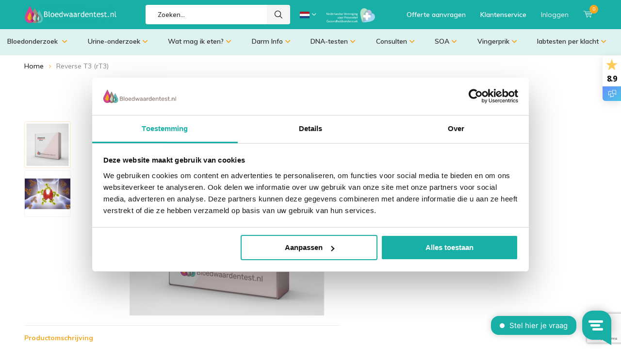

--- FILE ---
content_type: text/html;charset=utf-8
request_url: https://www.bloedwaardentest.nl/reverse-t3-rt3.html
body_size: 20430
content:
<!doctype html>
<html lang="nl" class="menu-up   no-mobile ">
	<head>
            <meta charset="utf-8"/>
<!-- [START] 'blocks/head.rain' -->
<!--

  (c) 2008-2026 Lightspeed Netherlands B.V.
  http://www.lightspeedhq.com
  Generated: 22-01-2026 @ 23:49:44

-->
<link rel="canonical" href="https://www.bloedwaardentest.nl/reverse-t3-rt3.html"/>
<link rel="alternate" href="https://www.bloedwaardentest.nl/index.rss" type="application/rss+xml" title="Nieuwe producten"/>
<meta name="robots" content="noodp,noydir"/>
<link href="https://business.google.com/u/1/dashboard/l/00905755291435513995" rel="publisher"/>
<meta name="google-site-verification" content="VXAtSD_J5Q0i-TWg5c2cflvU0EoKsuYNvPN86fRTN_U"/>
<meta name="google-site-verification" content="XdZVCH9sAdjR3lQy88ILUNw0tk7drRc-VYhv9VQvJBI"/>
<meta name="google-site-verification" content="YOQv6-TL93_yiX2rqfflGUSvIVFJZ9J9FuPnY910oCI"/>
<meta property="og:url" content="https://www.bloedwaardentest.nl/reverse-t3-rt3.html?source=facebook"/>
<meta property="og:site_name" content="Bloedwaardentest.nl"/>
<meta property="og:title" content="Reverse T3 (rT3)"/>
<meta property="og:description" content="Je lichaam maakt rT3 om van het overschot aan T4 af te komen. Als elders in het lichaam  meer energie wordt gevraagd, gaat de productie rT3 omhoog."/>
<meta property="og:image" content="https://cdn.webshopapp.com/shops/204470/files/459954439/reverse-t3-rt3.jpg"/>
<script>
(function(w,d,s,l,i){w[l]=w[l]||[];w[l].push({'gtm.start':
new Date().getTime(),event:'gtm.js'});var f=d.getElementsByTagName(s)[0],
j=d.createElement(s),dl=l!='dataLayer'?'&l='+l:'';j.async=true;j.src=
'https://www.googletagmanager.com/gtm.js?id='+i+dl;f.parentNode.insertBefore(j,f);
})(window,document,'script','dataLayer','GTM-MFL7K3GZ');
</script>
<script src="https://app.dmws.plus/shop-assets/204470/dmws-plus-loader.js?id=4ded6bfba033a475252186e46eb89399"></script>
<!--[if lt IE 9]>
<script src="https://cdn.webshopapp.com/assets/html5shiv.js?2025-02-20"></script>
<![endif]-->
<!-- [END] 'blocks/head.rain' -->
    <meta name="facebook-domain-verification" content="dyak52rlpsdxo5il6mipxv9ztm4w41" />
		<meta charset="utf-8">
		<meta http-equiv="x-ua-compatible" content="ie=edge">
		<title>Reverse T3 (rT3) - Bloedwaardentest.nl</title>
		<meta name="description" content="Je lichaam maakt rT3 om van het overschot aan T4 af te komen. Als elders in het lichaam  meer energie wordt gevraagd, gaat de productie rT3 omhoog.">
		<meta name="keywords" content="bloedonderzoek schildklier, t3, t4, TSH, Reversed T3, rt3, reverse t3">
		<meta name="theme-color" content="#ffffff">
		<meta name="MobileOptimized" content="320">
		<meta name="HandheldFriendly" content="true">
		<meta name="viewport" content="width=device-width, initial-scale=1, initial-scale=1, minimum-scale=1, maximum-scale=1, user-scalable=no">
		<meta name="author" content="https://www.dmws.nl/">
		
		<link rel="preconnect" href="https://fonts.googleapis.com">
		<link rel="dns-prefetch" href="https://fonts.googleapis.com">
		<link rel="preconnect" href="https://ajax.googleapis.com">
		<link rel="dns-prefetch" href="https://ajax.googleapis.com">
		<link rel="preconnect" href="https://www.gstatic.com" crossorigin="anonymous">
		<link rel="dns-prefetch" href="https://www.gstatic.com" crossorigin="anonymous">
		<link rel="preconnect" href="//cdn.webshopapp.com/">
		<link rel="dns-prefetch" href="//cdn.webshopapp.com/">
	  <link rel="stylesheet" href="https://stackpath.bootstrapcdn.com/bootstrap/3.4.1/css/bootstrap.min.css" integrity="sha384-HSMxcRTRxnN+Bdg0JdbxYKrThecOKuH5zCYotlSAcp1+c8xmyTe9GYg1l9a69psu" crossorigin="anonymous">
    <link rel="stylesheet" href="https://cdnjs.cloudflare.com/ajax/libs/font-awesome/5.15.4/css/all.min.css" integrity="sha512-1ycn6IcaQQ40/MKBW2W4Rhis/DbILU74C1vSrLJxCq57o941Ym01SwNsOMqvEBFlcgUa6xLiPY/NS5R+E6ztJQ==" crossorigin="anonymous" referrerpolicy="no-referrer" />
    <link rel="stylesheet" href="https://cdn.webshopapp.com/shops/204470/themes/179963/assets/owl-carousel-min.css?20251231101415">
<link rel="stylesheet" href="https://cdn.webshopapp.com/shops/204470/themes/179963/assets/owl-theme-default-min.css?20251231101415">
		<link rel="preload" href="https://fonts.googleapis.com/css?family=Muli:300,400,500,600,700,800,900%7CRuda:300,400,500,600,700,800,900" as="style">
    <link rel="preload" href="https://cdn.webshopapp.com/shops/204470/themes/179963/assets/icomoon.woff" as="font" type="font/woff" crossorigin="anonymous">
    <link href="https://fonts.googleapis.com/css?family=Muli:300,400,500,600,700,800,900%7CRuda:300,400,500,600,700,800,900" rel="stylesheet" type="text/css">
  	    <script src="https://www.google.com/recaptcha/api.js?render=6LdhIQ8sAAAAABbFDsrek4sTJogp6qSb1Vgvja9n"></script>
    <script src="https://app.aiden.cx/webshop/build/aiden-embedded.min.js" async=""></script>
    <script src="https://ucarecdn.com/libs/widget/3.x/uploadcare.full.min.js"></script>
  	<script>
      "use strict"
			function loadJS(src, onload) {
				var script = document.createElement('script')
				script.src = src
				script.onload = onload
				;(document.body || document.head).appendChild(script)
				script = null
			}
			(function () {
				var fontToLoad1 = "Muli",
					fontToLoad2 = "Ruda"

				if (sessionStorage.font1 === fontToLoad1 && sessionStorage.font2 === fontToLoad2) {
					document.documentElement.className += " wf-active"
					return
				} else if ("fonts" in document) {
					var fontsToLoad = [document.fonts.load("300 1em 'Muli'"), document.fonts.load("400 1em 'Muli'"),
					document.fonts.load("500 1em 'Muli'"), document.fonts.load("600 1em 'Muli'"), document.fonts.load("700 1em 'Muli'"),
					document.fonts.load("800 1em 'Muli'"), document.fonts.load("900 1em 'Muli'"),
					document.fonts.load("300 1em 'Ruda'"), document.fonts.load("400 1em 'Ruda'"),
					document.fonts.load("500 1em 'Ruda'"), document.fonts.load("600 1em 'Ruda'"), document.fonts.load("700 1em 'Ruda'"),
					document.fonts.load("800 1em 'Ruda'"), document.fonts.load("900 1em 'Ruda'")]
					Promise.all(fontsToLoad).then(function () {
						document.documentElement.className += " wf-active"
						try {
							sessionStorage.font1 = fontToLoad1
							sessionStorage.font2 = fontToLoad2
						} catch (e) { /* private safari */ }
					})
				} else {
					// use fallback
					loadJS('https://cdnjs.cloudflare.com/ajax/libs/fontfaceobserver/2.1.0/fontfaceobserver.js', function () {
						var fontsToLoad = []
						for (var i = 3; i <= 9; ++i) {
							fontsToLoad.push(new FontFaceObserver(fontToLoad1, { weight: i * 100 }).load())
							fontsToLoad.push(new FontFaceObserver(fontToLoad2, { weight: i * 100 }).load())
						}
						Promise.all(fontsToLoad).then(function () {
							document.documentElement.className += " wf-active"
							try {
								sessionStorage.font1 = fontToLoad1
								sessionStorage.font2 = fontToLoad2
							} catch (e) { /* private safari */ }
						});
					})
				}
			})();
    </script>
		
    <link rel="preload" href="https://cdn.webshopapp.com/shops/204470/themes/179963/assets/style-v2.css?20251231101415?1536" as="style">
    <link rel="preload" href="https://cdn.webshopapp.com/shops/204470/themes/179963/assets/main-custom.css?20251231101415" as="style"> <!-- added by Lusine -->
    <link rel="preload" href="https://cdn.webshopapp.com/shops/204470/themes/179963/assets/settings-v2.css?20251231101415" as="style">
    <link rel="stylesheet" async media="screen" href="https://cdn.webshopapp.com/shops/204470/themes/179963/assets/style-v2.css?20251231101415?1536">
    <link rel="stylesheet" media="screen" href="https://cdn.webshopapp.com/shops/204470/themes/179963/assets/main-custom.css?20251231101415">  <!-- added by Lusine -->
		    <link rel="stylesheet" async href="https://cdn.webshopapp.com/shops/204470/themes/179963/assets/settings-v2.css?20251231101415" />
    
		<link rel="preload" href="https://ajax.googleapis.com/ajax/libs/jquery/2.2.4/jquery.min.js" as="script">
		<link rel="preload" href="https://cdn.webshopapp.com/shops/204470/themes/179963/assets/custom.css?20251231101415" as="style">
		<link rel="preload" href="https://cdn.webshopapp.com/shops/204470/themes/179963/assets/cookie.js?20251231101415" as="script">
		<link rel="preload" href="https://cdn.webshopapp.com/shops/204470/themes/179963/assets/scripts.js?20251231101415" as="script">
		<link rel="preload" href="https://cdn.webshopapp.com/shops/204470/themes/179963/assets/fancybox.js?20251231101415" as="script">
		    				<link rel="preload" href="https://cdn.webshopapp.com/shops/204470/themes/179963/assets/dmws-gui.js?20251231101415" as="script">
		
		<script src="https://ajax.googleapis.com/ajax/libs/jquery/2.2.4/jquery.min.js"></script>
    
		<link rel="icon" type="image/x-icon" href="https://cdn.webshopapp.com/shops/204470/themes/179963/v/1380544/assets/favicon.ico?20220629131833">
		<link rel="apple-touch-icon" href="https://cdn.webshopapp.com/shops/204470/themes/179963/v/1380544/assets/favicon.ico?20220629131833">
		<meta property="og:title" content="Reverse T3 (rT3)">
		<meta property="og:type" content="website"> 
		<meta property="og:description" content="Je lichaam maakt rT3 om van het overschot aan T4 af te komen. Als elders in het lichaam  meer energie wordt gevraagd, gaat de productie rT3 omhoog.">
		<meta property="og:site_name" content="Bloedwaardentest.nl">
		<meta property="og:url" content="https://www.bloedwaardentest.nl/">
    			<meta property="og:image" content="https://cdn.webshopapp.com/shops/204470/files/459954439/224x130x1/image.jpg">
        		<script type="application/ld+json">
			{
				"@context": "http://schema.org/",
				"@type": "Organization",
				"url": "https://www.bloedwaardentest.nl/",
				"name": "Bloedwaardentest.nl",
				"legalName": "Bloedwaardentest.nl",
				"description": "Je lichaam maakt rT3 om van het overschot aan T4 af te komen. Als elders in het lichaam  meer energie wordt gevraagd, gaat de productie rT3 omhoog.",
				"logo": "https://cdn.webshopapp.com/shops/204470/themes/179963/v/1380569/assets/logo.png?20220629132833",
				"image": "https://cdn.webshopapp.com/shops/204470/themes/179963/assets/banner-1.jpg?20251231101415",
				"contactPoint": {
					"@type": "ContactPoint",
					"contactType": "Customer service",
					"telephone": "(085) 065 37 47"
				},
				"address": {
					"@type": "PostalAddress",
					"streetAddress": "",
					"addressLocality": "",
					"addressRegion": "",
					"postalCode": "",
					"addressCountry": ""
				}
			}
		</script>
    <meta name="msapplication-config" content="https://cdn.webshopapp.com/shops/204470/themes/179963/assets/browserconfig.xml?20251231101415">
<meta property="og:title" content="Reverse T3 (rT3)">
<meta property="og:type" content="website"> 
<meta property="og:description" content="Je lichaam maakt rT3 om van het overschot aan T4 af te komen. Als elders in het lichaam  meer energie wordt gevraagd, gaat de productie rT3 omhoog.">
<meta property="og:site_name" content="Bloedwaardentest.nl">
<meta property="og:url" content="https://www.bloedwaardentest.nl/">
<meta property="og:image" content="https://cdn.webshopapp.com/shops/204470/themes/179963/assets/first-image-1.jpg?20251231101415">
<meta name="twitter:title" content="Reverse T3 (rT3)">
<meta name="twitter:description" content="Je lichaam maakt rT3 om van het overschot aan T4 af te komen. Als elders in het lichaam  meer energie wordt gevraagd, gaat de productie rT3 omhoog.">
<meta name="twitter:site" content="Bloedwaardentest.nl">
<meta name="twitter:card" content="https://cdn.webshopapp.com/shops/204470/themes/179963/v/1380569/assets/logo.png?20220629132833">
<meta name="twitter:image" content="https://cdn.webshopapp.com/shops/204470/themes/179963/assets/first-image-1.jpg?20251231101415">
<script type="application/ld+json">
  [
        {
      "@context": "http://schema.org",
      "@type": "Product", 
      "name": "Reverse T3 (rT3)",
      "url": "https://www.bloedwaardentest.nl/reverse-t3-rt3.html",
            "description": "Je lichaam maakt rT3 om van het overschot aan T4 af te komen. Als elders in het lichaam  meer energie wordt gevraagd, gaat de productie rT3 omhoog.",      "image": "https://cdn.webshopapp.com/shops/204470/files/459954439/300x250x2/reverse-t3-rt3.jpg",            "mpn": "REVT3 (S)",      "sku": "--//--1,2,3",      "offers": {
        "@type": "Offer",
        "price": "96.00",        "url": "https://www.bloedwaardentest.nl/reverse-t3-rt3.html",
        "priceValidUntil": "2027-01-22",
        "priceCurrency": "EUR"      }
          },
        {
      "@context": "http://schema.org/",
      "@type": "Organization",
      "url": "https://www.bloedwaardentest.nl/",
      "name": "Bloedwaardentest.nl",
      "legalName": "Bloedwaardentest.nl",
      "description": "Je lichaam maakt rT3 om van het overschot aan T4 af te komen. Als elders in het lichaam  meer energie wordt gevraagd, gaat de productie rT3 omhoog.",
      "logo": "https://cdn.webshopapp.com/shops/204470/themes/179963/v/1380569/assets/logo.png?20220629132833",
      "image": "https://cdn.webshopapp.com/shops/204470/themes/179963/assets/first-image-1.jpg?20251231101415",
      "contactPoint": {
        "@type": "ContactPoint",
        "contactType": "Customer service",
        "telephone": "(085) 065 37 47"
      },
      "address": {
        "@type": "PostalAddress",
        "streetAddress": "Europaplein 1",
        "addressLocality": "Best, Nederland",
        "postalCode": "5684 ZC",
        "addressCountry": "NL"
      }
            
    },
    { 
      "@context": "http://schema.org", 
      "@type": "WebSite", 
      "url": "https://www.bloedwaardentest.nl/", 
      "name": "Bloedwaardentest.nl",
      "description": "Je lichaam maakt rT3 om van het overschot aan T4 af te komen. Als elders in het lichaam  meer energie wordt gevraagd, gaat de productie rT3 omhoog.",
      "author": [
        {
          "@type": "Organization",
          "url": "https://www.dmws.nl/",
          "name": "DMWS B.V.",
          "address": {
            "@type": "PostalAddress",
            "streetAddress": "Klokgebouw 195 (Strijp-S)",
            "addressLocality": "Eindhoven",
            "addressRegion": "NB",
            "postalCode": "5617 AB",
            "addressCountry": "NL"
          }
        }
      ]
    }
  ]
</script>	</head>
	<body class="pdp-active">
    <div id="form-submitted" class="hidden">
  <style>
  	#form-submitted.hidden {
      display:none;
    }
    #form-submitted {
      display: block;
      position: fixed;
      top: 50%;
      transform: translateY(-50%);
      left: 50%;
      width: 400px;
      height: auto;
      margin-left: -200px;
      z-index: 999;
      background: #18afa7;
      color: #fff;
      padding: 30px 25px 30px 50px;
      border-radius: 10px;
      box-shadow: 3px 3px 14px -3px #000;
    }
    #form-submitted p {
      font-size: 23px;
      margin: 0;
      position: relative;
      color:#fff;
    }
    #form-submitted p i {
      position: absolute;
      top: 2px;
      left: -30px;
      font-size:23px;
    }
    #form-submitted a.close {
      position: absolute;
      top: 0;
      right: 0;
      padding: 5px;
      background: #fff;
      color:#033c32;
      border-top-right-radius: 10px;
      opacity:1;
    }
    #form-submitted a.close:before {
    	content: "\e901";
      display: block;
      font-family: i;
      font-size: 14px;
    }
  </style>
  <a href="javascript:;" class="close" onclick="$('#form-submitted').addClass('hidden');"></a>
  		<p>Bedankt voor je offerte aanvraag.</p>
  </div>    	<div id="offer-popup">
  <a class="close" href="javascripr:;"></a>
	<p>Offerte aanvragen</p>
  <span>Krijg je niet gevonden wat je zoekt op onze site? Wil je zakelijk, of voor meerdere personen een onderzoek laten uitvoeren? Vraag dan een offerte aan, zodat wij met je mee kunnen.</span>
<form action="https://api.formspark.io/m9sPekFY" method="POST" class="formspark-form global-form" >
    <input type="hidden" name="_redirect" value="https://www.bloedwaardentest.nl/reverse-t3-rt3.html?form-submitted">
    <div class="grid-2">         
      <input type="text" name="Voornaam" placeholder="Voornaam *" required>
      <input type="text" name="Achternaam" placeholder="Achternaam *">
    </div>  
      <input type="email" name="E-mailadres" placeholder="E-mailadres *" required>
      <textarea class="hidden-textarea" placeholder="Opmerkingen" name="comment"></textarea> 
  	<div class="input-bottom">
      <label class="input-file" for="file-1">
       <p>
         <span><i class="fas fa-paperclip"></i>Upload document*</span>
         
        <input 
          name="file-1" 
          type="hidden"
          id="photo"            
          role="uploadcare-uploader"
          data-public-key="55419a7babac9ea29aee"       
          required
        />
         </p> 
      </label>
      <button type="submit" class="btn-custom" >Aanvragen<i class="fas fa-chevron-right"></i></button>
          </div>
  </form>
</div>
<script>
	UPLOADCARE_LOCALE_TRANSLATIONS = {
  buttons: {
    choose: {
      files: {
        one: 'Uploaden',
      },
    }
  }
};
</script>
    	<div class="shadow"></div>
    <ul class="hidden-data hidden"><li>204470</li><li>179963</li><li>ja</li><li>nl</li><li>live</li><li>info//bloedwaardentest/nl</li><li>https://www.bloedwaardentest.nl/</li></ul><div id="root"><header id="top" class="header-redesign"><p id="logo"><a href="https://www.bloedwaardentest.nl/" accesskey="h"><img class="desktop-only" src="https://cdn.webshopapp.com/shops/204470/themes/179963/assets/new-logo.png?20251231101415" alt="Bloedwaardentest.nl" width="300" height="60"><img class="desktop-hide" src="https://cdn.webshopapp.com/shops/204470/themes/179963/assets/new-logo.png?20251231101415" alt="Bloedwaardentest.nl" width="190" height="60"></a></p><nav id="skip"><ul><li><a href="#nav" accesskey="n">Skip to navigation (n)</a></li><li><a href="#content" accesskey="c">Skip to content (c)</a></li><li><a href="#footer" accesskey="f">Skip to footer (f)</a></li></ul></nav><nav id="nav"><ul><li><a accesskey="1" href=""></a><em>(1)</em></li><li><a accesskey="2" href=""></a><em>(2)</em></li></ul><form action="https://www.bloedwaardentest.nl/search/" method="post" id="formSearch" class="untouched"><h5>Zoeken</h5><p><label for="q">Zoeken...</label><input type="search" id="q" name="q" value="" placeholder="Zoeken..." autocomplete="off" style="border:none;"></p><p><button type="submit" title="Zoeken" disabled="disabled">Zoeken</button></p><ul class="list-cart"></ul><div class="tags desktop-hide"><h5>Tags</h5><ul class="list-tags"><li><a href="https://www.bloedwaardentest.nl/tags/diabetes/">diabetes <span>(3)</span></a></li><li><a href="https://www.bloedwaardentest.nl/tags/eiwit/">eiwit <span>(1)</span></a></li><li><a href="https://www.bloedwaardentest.nl/tags/glucose/">glucose <span>(2)</span></a></li><li><a href="https://www.bloedwaardentest.nl/tags/leverziekte/">leverziekte <span>(1)</span></a></li><li><a href="https://www.bloedwaardentest.nl/tags/schildklier/">schildklier <span>(1)</span></a></li><li><a href="https://www.bloedwaardentest.nl/tags/suiker/">suiker <span>(2)</span></a></li><li><a href="https://www.bloedwaardentest.nl/tags/suikerspiegel/">suikerspiegel <span>(2)</span></a></li><li><a href="https://www.bloedwaardentest.nl/tags/voeding/">voeding <span>(1)</span></a></li><li><a href="https://www.bloedwaardentest.nl/tags/zwangerschap/">zwangerschap <span>(1)</span></a></li></ul></div></form><ul><li class="search"><a accesskey="5" href="./"><i class="icon-zoom"></i><span>Zoeken</span></a><em>(5)</em></li><!--<li class="compare mobile-only"><a accesskey="5" href="./"><i class="icon-chart"></i><span>vergelijk</span></a><em>(5)</em></li>--><!--   added by Lusine     --><div class="lang-dropdown nl-active" style="opacity:0;"><a href="javascript:;" style="opacity:0;" onclick="$(this).parent('div').toggleClass('extend');" class=""><img class="flag-en" src="https://cdn.webshopapp.com/shops/204470/themes/179963/assets/icon-en.svg?20251231101415" /><img class="flag-nl" src="https://cdn.webshopapp.com/shops/204470/themes/179963/assets/icon-nl.svg?20251231101415" /></a><div><a id="language-nl" href="https://www.bloedwaardentest.nl/" class="test-1" ><img src="https://cdn.webshopapp.com/shops/204470/themes/179963/assets/icon-nl.svg?20251231101415" /></a><a id="language-en" href="https://www.bloodtesting.nl/" class="test-1"><img src="https://cdn.webshopapp.com/shops/204470/themes/179963/assets/icon-en.svg?20251231101415" /></a></div></div><li class="dutch-association desktop-only"><a href="https://www.nvvpg.nl/nvvpg-home" title="NVvPG" target="_blank"><img src="https://cdn.webshopapp.com/shops/204470/themes/179963/assets/logo-nvvpg-wit-1-300x86-medium.png?20251231101415" alt="NVvPG" width="100" height="31"></a></li><!--   added by Lusine  END   --><li class="oferte-link"><a href="javascript:;" title="oferte">Offerte aanvragen</a></li><li class="klantenservice"><a href="https://www.bloedwaardentest.nl/service/" title="Klantenservice">Klantenservice</a></li><li class="user"><a accesskey="6" href="https://www.bloedwaardentest.nl/account/login/"><i class="icon-user-outline"></i> 
          Inloggen
        </a><em>(6)</em><div><div class="double"><form method="post" id="formLogin" action="https://www.bloedwaardentest.nl/account/loginPost/?return=https://www.bloedwaardentest.nl/reverse-t3-rt3.html"><h5>Inloggen</h5><p><label for="formLoginEmail">E-mailadres</label><input type="email" id="formLoginEmail" name="email" placeholder="E-mailadres" autocomplete='email' required></p><p><label for="formLoginPassword">Wachtwoord</label><input type="password" id="formLoginPassword" name="password" placeholder="Wachtwoord" autocomplete="current-password" required><a href="https://www.bloedwaardentest.nl/account/password/">Wachtwoord vergeten?</a></p><p><input type="hidden" name="key" value="1c26f6c1949b487813dc57b401117dc5" /><input type="hidden" name="type" value="login" /><button type="submit" onclick="$('#formLogin').submit(); return false;">Inloggen</button></p></form><div><h5>Nieuwe klant?</h5><ul class="list-checks"><li>Al je orders en retouren op één plek</li><li>Het bestelproces gaat nog sneller</li><li>Je winkelwagen is altijd en overal opgeslagen</li></ul><p class="link-btn"><a class="a" href="https://www.bloedwaardentest.nl/account/register/">Account aanmaken</a></p></div></div></div></li><li class="menu"><a accesskey="7" href="./"><i class="icon-menu"></i>
          Menu
        </a><em>(7)</em></li><li class="cart"><a accesskey="9" href="./"><i class="icon-cart"></i><span>Winkelwagen</span><span class="qty">0</span></a><em>(9)</em><div><h5>Mijn winkelwagen</h5><ul class="list-cart"><li><a href="https://www.bloedwaardentest.nl/session/back/"><span class="img"><img src="https://cdn.webshopapp.com/shops/204470/themes/179963/assets/empty-cart.svg?20251231101415" alt="Empty cart" width="43" height="46"></span><span class="title">Geen producten gevonden...</span><span class="desc">Er zitten geen producten in uw winkelwagen. Misschien is het artikel dat u had gekozen uitverkocht.</span></a></li></ul></div></li></ul></nav><p id="back"><a href="https://www.bloedwaardentest.nl/">Terug</a></p></header><style>
  #top {
  	z-index: 100000;
  }
  .bg-light-green {
    background-color: #DFF2F2;
    position: fixed;
    width: 100%;
    z-index: 100000;
    padding: 0 15px;
    display: none;
  }
  @media (min-width: 761px) {
    .bg-light-green {
      display: block;
    }
  }
  .cat-menu-ul {
    display: flex;
    padding-left: 0;
    list-style-type: none;
    width: 1380px;
    margin: 0 auto;
    left: 0;
    right: 0;
  }
  .cat-menu-item {
    position: relative;
    padding: 14px 30px 17px 0;
  }
  .cat-menu-item a {
    font-size: 14px;
    font-weight: 600;
    padding-right: 13px;
    color: #2E2E2E;
  }
  .cat-menu-item a i {
    transition: .3s ease-in-out;
    padding-left: 13px;
    color: #F7A61F;
    font-size: 12px;
  }
  .cat-menu-item:hover a i {
    transition: .3s ease-in-out;
    transform: rotateX(180deg);
  }
  .cat-menu-item:hover .sub-cat-menu {
    transition: .3s ease-in-out;
    visibility: visible;
    opacity: 1;
  }
  .sub-cat-menu {
    transition: .3s ease-in-out;
    visibility: hidden;
    opacity: 0;
    position: absolute;
    display: flex;
    flex-direction: column;
    background-color: #DFF2F2;
    width: 100%;
    list-style-type: none;
    padding: 0;
    padding-left: 10px;
    margin-left: -10px;
  }
  .sub-cat-menu li {
    padding: 5px 0px;
  }
  @media only screen and (max-width:1380px) {
    .cat-menu-item a i {
    	padding-left:5px;
    }
  	.cat-menu-item {
    padding: 14px 2px 17px 0;
		}
    .cat-menu-ul {
      width:100%;
    	justify-content:space-between;
    }
  }
  @media only screen and (max-width:1160px) {
    .cat-menu-item a {
    	font-size:13px;
      padding-right:8px;
    }
    @media only screen and (max-width:940px) {
      .cat-menu-item a i,
      .cat-menu-ul > li:last-child {
      	display:none;
      }
    }
  }
</style><div class="bg-light-green"><nav class="cat-menu"><ul class="cat-menu-ul"><li class="cat-menu-item"><a href="https://www.bloedwaardentest.nl/bloedonderzoek/" title="Bloedonderzoek ">Bloedonderzoek <i class="fas fa-chevron-down"></i></a><ul class="sub-cat-menu"><li class="sub-cat-menu-item"><a href="https://www.bloedwaardentest.nl/bloedonderzoek/check-up/" title="Check-up">Check-up</a></li><li class="sub-cat-menu-item"><a href="https://www.bloedwaardentest.nl/bloedonderzoek/bioleeftijd/" title="Bioleeftijd">Bioleeftijd</a></li><li class="sub-cat-menu-item"><a href="https://www.bloedwaardentest.nl/bloedonderzoek/schildklier/" title="Schildklier">Schildklier</a></li><li class="sub-cat-menu-item"><a href="https://www.bloedwaardentest.nl/bloedonderzoek/insidetracker/" title="InsideTracker">InsideTracker</a></li><li class="sub-cat-menu-item"><a href="https://www.bloedwaardentest.nl/bloedonderzoek/controle/" title="Controle">Controle</a></li><li class="sub-cat-menu-item"><a href="https://www.bloedwaardentest.nl/bloedonderzoek/allergie/" title="Allergie">Allergie</a></li><li class="sub-cat-menu-item"><a href="https://www.bloedwaardentest.nl/bloedonderzoek/hormonen/" title="Hormonen">Hormonen</a></li><li class="sub-cat-menu-item"><a href="https://www.bloedwaardentest.nl/bloedonderzoek/soas/" title="SOA&#039;s">SOA&#039;s</a></li><li class="sub-cat-menu-item"><a href="https://www.bloedwaardentest.nl/bloedonderzoek/sport-test/" title="Sport-test">Sport-test</a></li><li class="sub-cat-menu-item"><a href="https://www.bloedwaardentest.nl/bloedonderzoek/vitamines-mineralen/" title="Vitamines &amp; Mineralen">Vitamines &amp; Mineralen</a></li><li class="sub-cat-menu-item"><a href="https://www.bloedwaardentest.nl/bloedonderzoek/ziekten/" title="Ziekten">Ziekten</a></li><li class="sub-cat-menu-item"><a href="https://www.bloedwaardentest.nl/bloedonderzoek/zwangerschap/" title="Zwangerschap">Zwangerschap</a></li></ul></li><li class="cat-menu-item"><a href="https://www.bloedwaardentest.nl/urine-onderzoek/" title="Urine-onderzoek">Urine-onderzoek<i class="fas fa-chevron-down"></i></a><ul class="sub-cat-menu"><li class="sub-cat-menu-item"><a href="https://www.bloedwaardentest.nl/urine-onderzoek/controle/" title="Controle">Controle</a></li><li class="sub-cat-menu-item"><a href="https://www.bloedwaardentest.nl/urine-onderzoek/glyfosaat/" title="Glyfosaat">Glyfosaat</a></li><li class="sub-cat-menu-item"><a href="https://www.bloedwaardentest.nl/urine-onderzoek/vitamines-mineralen/" title="Vitamines  &amp;  Mineralen">Vitamines  &amp;  Mineralen</a></li><li class="sub-cat-menu-item"><a href="https://www.bloedwaardentest.nl/urine-onderzoek/ziekten/" title="Ziekten">Ziekten</a></li></ul></li><li class="cat-menu-item"><a href="https://www.bloedwaardentest.nl/wat-mag-ik-eten/" title="Wat mag ik eten?">Wat mag ik eten?<i class="fas fa-chevron-down"></i></a><ul class="sub-cat-menu"><li class="sub-cat-menu-item"><a href="https://www.bloedwaardentest.nl/wat-mag-ik-eten/vervolgtesten-watmagiketen-igg/" title="Vervolgtesten Watmagiketen IgG ">Vervolgtesten Watmagiketen IgG </a></li><li class="sub-cat-menu-item"><a href="https://www.bloedwaardentest.nl/wat-mag-ik-eten/vervolgtesten-watmagiketen-ige/" title="Vervolgtesten Watmagiketen IgE">Vervolgtesten Watmagiketen IgE</a></li></ul></li><li class="cat-menu-item"><a href="https://www.bloedwaardentest.nl/darm-info/" title="Darm Info">Darm Info<i class="fas fa-chevron-down"></i></a><ul class="sub-cat-menu"><li class="sub-cat-menu-item"><a href="https://www.bloedwaardentest.nl/darm-info/innerbuddies/" title="Innerbuddies">Innerbuddies</a></li><li class="sub-cat-menu-item"><a href="https://www.bloedwaardentest.nl/darm-info/ontlasting/" title="Ontlasting">Ontlasting</a></li><li class="sub-cat-menu-item"><a href="https://www.bloedwaardentest.nl/darm-info/infectie/" title="Infectie">Infectie</a></li><li class="sub-cat-menu-item"><a href="https://www.bloedwaardentest.nl/darm-info/ziekten/" title="ziekten">ziekten</a></li><li class="sub-cat-menu-item"><a href="https://www.bloedwaardentest.nl/darm-info/viome/" title="Viome™">Viome™</a></li><li class="sub-cat-menu-item"><a href="https://www.bloedwaardentest.nl/darm-info/rp-ontlastingtesten-screening/" title="RP Ontlastingtesten screening">RP Ontlastingtesten screening</a></li><li class="sub-cat-menu-item"><a href="https://www.bloedwaardentest.nl/darm-info/microbioom/" title="Microbioom">Microbioom</a></li><li class="sub-cat-menu-item"><a href="https://www.bloedwaardentest.nl/darm-info/4d-microbioom-darmdiagnostiek/" title="4D Microbioom  Darmdiagnostiek">4D Microbioom  Darmdiagnostiek</a></li></ul></li><li class="cat-menu-item"><a href="https://www.bloedwaardentest.nl/dna-testen/" title="DNA-testen">DNA-testen<i class="fas fa-chevron-down"></i></a><ul class="sub-cat-menu"><li class="sub-cat-menu-item"><a href="https://www.bloedwaardentest.nl/dna-testen/speekseltest/" title="Speekseltest">Speekseltest</a></li><li class="sub-cat-menu-item"><a href="https://www.bloedwaardentest.nl/dna-testen/ziekten-medische-dna-testen/" title="Ziekten medische DNA testen">Ziekten medische DNA testen</a></li><li class="sub-cat-menu-item"><a href="https://www.bloedwaardentest.nl/dna-testen/igene/" title="IGene">IGene</a></li></ul></li><li class="cat-menu-item"><a href="https://www.bloedwaardentest.nl/consulten/" title="Consulten">Consulten<i class="fas fa-chevron-down"></i></a><ul class="sub-cat-menu"><li class="sub-cat-menu-item"><a href="https://www.bloedwaardentest.nl/consulten/extra-service/" title="Extra Service">Extra Service</a></li><li class="sub-cat-menu-item"><a href="https://www.bloedwaardentest.nl/consulten/consulten-door-artsen/" title="Consulten door Artsen">Consulten door Artsen</a></li><li class="sub-cat-menu-item"><a href="https://www.bloedwaardentest.nl/consulten/overige-consulten/" title="Overige consulten">Overige consulten</a></li><li class="sub-cat-menu-item"><a href="https://www.bloedwaardentest.nl/consulten/klinieken/" title="Klinieken">Klinieken</a></li></ul></li><li class="cat-menu-item"><a href="https://www.bloedwaardentest.nl/soa/" title="SOA">SOA<i class="fas fa-chevron-down"></i></a><ul class="sub-cat-menu"><li class="sub-cat-menu-item"><a href="https://www.bloedwaardentest.nl/soa/soa-test-man/" title="SOA test man">SOA test man</a></li><li class="sub-cat-menu-item"><a href="https://www.bloedwaardentest.nl/soa/soa-test-vrouw/" title="SOA test vrouw">SOA test vrouw</a></li></ul></li><li class="cat-menu-item"><a href="https://www.bloedwaardentest.nl/vingerprik/" title="Vingerprik">Vingerprik<i class="fas fa-chevron-down"></i></a><ul class="sub-cat-menu"><li class="sub-cat-menu-item"><a href="https://www.bloedwaardentest.nl/vingerprik/hormonen/" title="Hormonen">Hormonen</a></li><li class="sub-cat-menu-item"><a href="https://www.bloedwaardentest.nl/vingerprik/vitaminen-mineralen/" title="Vitaminen &amp; Mineralen">Vitaminen &amp; Mineralen</a></li><li class="sub-cat-menu-item"><a href="https://www.bloedwaardentest.nl/vingerprik/schildklier/" title="Schildklier">Schildklier</a></li><li class="sub-cat-menu-item"><a href="https://www.bloedwaardentest.nl/vingerprik/cholesterol/" title="Cholesterol">Cholesterol</a></li><li class="sub-cat-menu-item"><a href="https://www.bloedwaardentest.nl/vingerprik/soa-test/" title="SOA test">SOA test</a></li><li class="sub-cat-menu-item"><a href="https://www.bloedwaardentest.nl/vingerprik/sport-test/" title="Sport test">Sport test</a></li><li class="sub-cat-menu-item"><a href="https://www.bloedwaardentest.nl/vingerprik/overig/" title="Overig">Overig</a></li><li class="sub-cat-menu-item"><a href="https://www.bloedwaardentest.nl/vingerprik/allergenen/" title="Allergenen">Allergenen</a></li></ul></li><li class="cat-menu-item"><a href="https://www.bloedwaardentest.nl/labtesten-per-klacht/" title="labtesten per klacht">labtesten per klacht<i class="fas fa-chevron-down"></i></a><ul class="sub-cat-menu"><li class="sub-cat-menu-item"><a href="https://www.bloedwaardentest.nl/labtesten-per-klacht/buikpijn/" title="Buikpijn">Buikpijn</a></li><li class="sub-cat-menu-item"><a href="https://www.bloedwaardentest.nl/labtesten-per-klacht/moe/" title="Moe?">Moe?</a></li><li class="sub-cat-menu-item"><a href="https://www.bloedwaardentest.nl/labtesten-per-klacht/afvallen-lukt-niet/" title="Afvallen lukt niet">Afvallen lukt niet</a></li><li class="sub-cat-menu-item"><a href="https://www.bloedwaardentest.nl/labtesten-per-klacht/hart-en-vaatziekten/" title="Hart en Vaatziekten">Hart en Vaatziekten</a></li><li class="sub-cat-menu-item"><a href="https://www.bloedwaardentest.nl/labtesten-per-klacht/stress-en-slaapproblemen/" title="Stress en slaapproblemen">Stress en slaapproblemen</a></li><li class="sub-cat-menu-item"><a href="https://www.bloedwaardentest.nl/labtesten-per-klacht/hoofdpijn/" title="Hoofdpijn">Hoofdpijn</a></li><li class="sub-cat-menu-item"><a href="https://www.bloedwaardentest.nl/labtesten-per-klacht/haaruitval/" title="Haaruitval">Haaruitval</a></li><li class="sub-cat-menu-item"><a href="https://www.bloedwaardentest.nl/labtesten-per-klacht/niet-zwanger-kunnen-worden/" title="Niet zwanger kunnen worden?">Niet zwanger kunnen worden?</a></li><li class="sub-cat-menu-item"><a href="https://www.bloedwaardentest.nl/labtesten-per-klacht/hormonen/" title="Hormonen?">Hormonen?</a></li></ul></li></ul></nav></div><main id="content" class="  c-content"><div class="prd pretemplate-content "></div><nav class="breadcrumbs desktop-only"><ol><li><a href="https://www.bloedwaardentest.nl/">Home</a></li><li>Reverse T3 (rT3)</li></ol></nav><div class="double d" style="margin-top:80px;"><ul class="product-slider left" style="max-height:400px !important;"><li id="product-images-tp"><a  data-fancybox="imageGal" href="https://cdn.webshopapp.com/shops/204470/files/459954439/image.jpg"><img height="820" src="https://cdn.webshopapp.com/shops/204470/files/459954439/890x820x2/reverse-t3-rt3.jpg" alt="Reverse T3 (rT3)" style="max-height:400px !important;"></a></li><li id="product-images-tp"><a  data-fancybox="imageGal" href="https://cdn.webshopapp.com/shops/204470/files/274097824/image.jpg"><img height="820" src="https://cdn.webshopapp.com/shops/204470/files/274097824/890x820x2/reverse-t3-rt3.jpg" alt="Reverse T3 (rT3)" style="max-height:400px !important;"></a></li></ul><!--  custom related START  --><form action="https://www.bloedwaardentest.nl/cart/add/185294011/" data-action="https://www.bloedwaardentest.nl/cart/add/185294011/"  id="poort_1" class="accessory-form" method="post"><input type="hidden" name="quantity" value="0" class="str-qty"></form><form action="https://www.bloedwaardentest.nl/cart/add/185294101/" data-action="https://www.bloedwaardentest.nl/cart/add/185294101/"  id="poort_2" class="accessory-form" method="post"><input type="hidden" name="quantity" value="0" class="str-qty"></form><form action="https://www.bloedwaardentest.nl/cart/add/185294191/" data-action="https://www.bloedwaardentest.nl/cart/add/185294191/"  id="poort_3" class="accessory-form" method="post"><input type="hidden" name="quantity" value="0" class="str-qty"></form><!--  custom related END  --><form action="https://www.bloedwaardentest.nl/cart/add/185293996/" id="product_configure_form" method="post" class="form-product right accessory-form " data-url="https://www.bloedwaardentest.nl/cart/add/185293996/" data-action="https://www.bloedwaardentest.nl/cart/add/185293996/"><header class="heading-product"><p class="link-inline tablet-only product-heading-trustmark"><a href="https://www.nvvpg.nl/nvvpg-home" title="NVvPG" target="_blank"><img src="https://cdn.webshopapp.com/shops/204470/files/309634845/logo-nvvpg-bloedwaardentest.png" alt="NVvPG" width="100" height="31"></a></p><h1>Reverse T3 (rT3)</h1><div id="dmws-p_86bzemcp6-promobar"><span id="dmws-p_86bzemcp6_text"></span><div id="dmws-p_86bzemcp6_countdown"><span class="countdown-val days"><span class="countdown-val-char">0</span><span class="countdown-val-char">0</span></span><span class="countdown-dots"> : </span><span class="countdown-val hours"><span class="countdown-val-char">0</span><span class="countdown-val-char">0</span></span><span class="countdown-dots"> : </span><span class="countdown-val minutes"><span class="countdown-val-char">0</span><span class="countdown-val-char">0</span></span><span class="countdown-dots"> : </span><span class="countdown-val seconds"><span class="countdown-val-char">0</span><span class="countdown-val-char">0</span></span></div></div><ul class="list-product-rating"><li><a style="margin-left:0;"  class="mobile-hide" href="./" data-popup="review">Je beoordeling toevoegen</a></li><li class="data-product fake-data-product desktop-hide"><a href="https://www.bloedwaardentest.nl/account/wishlistAdd/92671615/?variant_id=185293996"><i class="icon-heart"></i><span><span>Aan verlanglijst toevoegen</span></span></a></li></ul></header><p class="input-inline m10 mobile-hide"><input type="hidden" name="bundle_id" id="product_configure_bundle_id" value=""></p><ul class="list-b"></ul><p>Je lichaam maakt rT3 om van het overschot aan T4 af te komen. Als elders in het lichaam  meer energie wordt gevraagd gaat de productie rT3 omhoog.</p><!--  custom related START  --><div class="fence-poort"><p id="for-poort-1" data-price="67"><span class="custom-checkbox-new"></span><a href="javascript:;" onclick="$(this).parent().next('.fence-popup').toggleClass('expand'); $('.fence-poort > .bg').toggleClass('toggle');" class="fence-poort-popup " ><img src="https://cdn.webshopapp.com/shops/204470/files/459954498/40x40x2/tsh-vrij-t4-en-ft3.jpg" width="75" height="65" class="margin-right-xxxs"></a><span class="custom-content"><span class="custom-title">TSH, Vrij T4 en FT3 <span>+ 67,00</span><a href="https://www.bloedwaardentest.nl/schildklier-tsh-vrij-t4-en-ft3.html" class="custom-link">Meer lezen</a></span><span class="custom-text">Heeft u een te traag of te snel werkende schildklier, bent u steeds moe of lukt het maar niet om af te vallen? Test je schildklier bloedwaarden.</span><a href="javascript:;" onclick="$(this).parent().parent().next('.fence-popup').toggleClass('expand'); $('.fence-poort > .bg').toggleClass('toggle');" class="custom-link">Meer lezen</a></span></p><div id="for-poort-1-popup" class="fence-popup"><a href="javascript:;" onclick="$(this).parent('.fence-popup').toggleClass('expand'); $('.fence-poort > .bg').toggleClass('toggle');" class="fence-popup-close"><img src="https://cdn.webshopapp.com/shops/204470/themes/179963/assets/xmark-solid.svg?20251231101415" /></a><img src="https://cdn.webshopapp.com/shops/204470/files/459954498/300x300x2/tsh-vrij-t4-en-ft3.jpg" width="306" height="265" class="margin-right-xxxs"><div><span class="fence-popup-title">TSH, Vrij T4 en FT3 <span>+ 67,00</span></span><span class="fence-popup-text">Heeft u een te traag of te snel werkende schildklier, bent u steeds moe of lukt het maar niet om af te vallen? Test je schildklier bloedwaarden.</span><a href="javascript:;" onclick="$(this).parent().parent('.fence-popup').toggleClass('expand'); $('.fence-poort > .bg').toggleClass('toggle');" class="fence-popup-link">Sluiten</a></div></div><p id="for-poort-2" data-price="35"><span class="custom-checkbox-new"></span><a href="javascript:;" onclick="$(this).parent().next('.fence-popup').toggleClass('expand'); $('.fence-poort > .bg').toggleClass('toggle');" class="fence-poort-popup " ><img src="https://cdn.webshopapp.com/shops/204470/files/459955214/40x40x2/t3.jpg" width="75" height="65" class="margin-right-xxxs"></a><span class="custom-content"><span class="custom-title">T3 <span>+ 35,00</span><a href="https://www.bloedwaardentest.nl/t3-schildklier.html" class="custom-link">Meer lezen</a></span><span class="custom-text">T3 is het hormoon dat ontstaat uit T4 en dat het uiteindelijke effect van schildklierhormoon veroorzaakt.</span><a href="javascript:;" onclick="$(this).parent().parent().next('.fence-popup').toggleClass('expand'); $('.fence-poort > .bg').toggleClass('toggle');" class="custom-link">Meer lezen</a></span></p><div id="for-poort-2-popup" class="fence-popup"><a href="javascript:;" onclick="$(this).parent('.fence-popup').toggleClass('expand'); $('.fence-poort > .bg').toggleClass('toggle');" class="fence-popup-close"><img src="https://cdn.webshopapp.com/shops/204470/themes/179963/assets/xmark-solid.svg?20251231101415" /></a><img src="https://cdn.webshopapp.com/shops/204470/files/459955214/300x300x2/t3.jpg" width="306" height="265" class="margin-right-xxxs"><div><span class="fence-popup-title">T3 <span>+ 35,00</span></span><span class="fence-popup-text">T3 is het hormoon dat ontstaat uit T4 en dat het uiteindelijke effect van schildklierhormoon veroorzaakt.</span><a href="javascript:;" onclick="$(this).parent().parent('.fence-popup').toggleClass('expand'); $('.fence-poort > .bg').toggleClass('toggle');" class="fence-popup-link">Sluiten</a></div></div><p id="for-poort-3" data-price="45"><span class="custom-checkbox-new"></span><a href="javascript:;" onclick="$(this).parent().next('.fence-popup').toggleClass('expand'); $('.fence-poort > .bg').toggleClass('toggle');" class="fence-poort-popup " ><img src="https://cdn.webshopapp.com/shops/204470/files/459955875/40x40x2/tsh-vrij-t4.jpg" width="75" height="65" class="margin-right-xxxs"></a><span class="custom-content"><span class="custom-title">TSH + Vrij T4 <span>+ 45,00</span><a href="https://www.bloedwaardentest.nl/tsh-vrij-t-schildklier.html" class="custom-link">Meer lezen</a></span><span class="custom-text">TSH (= Thyroid Stimulerend Hormoon) wordt in de hypofyse (hersenaanhangsel) gemaakt om de schildklier te stimuleren om schildklierhormoon te produceren.</span><a href="javascript:;" onclick="$(this).parent().parent().next('.fence-popup').toggleClass('expand'); $('.fence-poort > .bg').toggleClass('toggle');" class="custom-link">Meer lezen</a></span></p><div id="for-poort-3-popup" class="fence-popup"><a href="javascript:;" onclick="$(this).parent('.fence-popup').toggleClass('expand'); $('.fence-poort > .bg').toggleClass('toggle');" class="fence-popup-close"><img src="https://cdn.webshopapp.com/shops/204470/themes/179963/assets/xmark-solid.svg?20251231101415" /></a><img src="https://cdn.webshopapp.com/shops/204470/files/459955875/300x300x2/tsh-vrij-t4.jpg" width="306" height="265" class="margin-right-xxxs"><div><span class="fence-popup-title">TSH + Vrij T4 <span>+ 45,00</span></span><span class="fence-popup-text">TSH (= Thyroid Stimulerend Hormoon) wordt in de hypofyse (hersenaanhangsel) gemaakt om de schildklier te stimuleren om schildklierhormoon te produceren.</span><a href="javascript:;" onclick="$(this).parent().parent('.fence-popup').toggleClass('expand'); $('.fence-poort > .bg').toggleClass('toggle');" class="fence-popup-link">Sluiten</a></div></div><div class="bg"></div></div><!--  custom related END  --><div class="price-wrapper"><p class="price-a price-to-change"  data-price="96"  >
                € <span class="main-price">96,-</span></p><div id="injection-wrapper"><a href="javascript:;" id="injection-cost" onclick="$('#injection-popup').toggleClass('show');">+ 23,90 eenmalig prikkosten per bestelling<i class="fas fa-info"></i></a><div id="injection-popup"><span class="i-head">Bekijk de video voor meer informatie<a class="close" onclick="$('#injection-popup').removeClass('show');"><i class="fas fa-times-circle"></i></a></span><iframe width="580" height="324" src="https://www.youtube.com/embed/kMkTxARGrzU?si=DKEcgubLTXBPEPQ6" title="Bloedwaardentest bestel instructie bloedafname" frameborder="0" allow="accelerometer; autoplay; clipboard-write; encrypted-media; gyroscope; picture-in-picture; web-share" allowfullscreen></iframe><p class="title">Toelichting</p><p class="content">Voor deze test is een bloedafname vanuit een ader nodig. Afname gebeurt via een prikpost bij jou in de buurt. Bij iedere bestelling hoeft maar 1 keer een bloedafname besteld te worden, zelfs als je meerdere tests bestelt. </p><p class="content">De kosten voor de bloedafname bij de prikpost inclusief testkit en verzendkosten bedragen € 23,90.</p><p class="content"><strong>Kom je er niet uit? Neem dan contact op met onze</strong><a href="https://www.bloedwaardentest.nl/service/">klantenservice.</a></p></div></div></div><div class="submit"><p><span class="qty"><label for="product-q" class="hidden">Aantal</label><select class="product-quantity-select str-qty" id="product-q" name="quantity" value="1"><option id="product-q" name="quantity" value="1" selected="selected">1</option><option id="product-q" name="quantity" value="2" >2</option><option id="product-q" name="quantity" value="3" >3</option><option id="product-q" name="quantity" value="4" >4</option><option id="product-q" name="quantity" value="5" >5</option><option id="product-q" name="quantity" value="6" >6</option><option id="product-q" name="quantity" value="7" >7</option><option id="product-q" name="quantity" value="8" >8</option><option id="product-q" name="quantity" value="9" >9</option><option id="product-q" name="quantity" value="10" >10</option><option class="product-qty-more-option" data-toggle="toggle" value="more">Meer...</option></select></span><a href="javascript:;" onclick="dataLayer.push({ 'ecommerce': null });dataLayer.push({
        'event': 'add_to_cart',
        'ecommerce': {
            'items': [{
            'item_id': '92671615',
            'item_name': 'Reverse T3 (rT3)',
                        'item_category': '',                        'currency': 'eur',
            'price': '96'
            }]
          }
        });

;" class="add-cart-all"><span class="mobile-hide">Toevoegen aan winkelwagen <i class="icon-cart"></i></span><span class="mobile-only"><i class="icon-cart-plus"></i></span></a><a class="btn" href="https://www.bloedwaardentest.nl/account/wishlistAdd/92671615/?variant_id=185293996"><i class="icon-heart"></i> Aan verlanglijst toevoegen</a></p><div class="modal"><p>Voer het aantal in en klik op <i class="icon-check"></i></p><p><label class="hidden">Label</label><input class="product-modal-qty" type="number" min="1" name="quantity"><a href="javascript:;" class="btn product-modal-qty-submit"><i class="icon-check"></i><span>Ok</span></a></p></div></div><div id="dmws-a_w8g7dw_payment-info"><p>Koop nu, betaal later</p></div><span class="product-price"></span><ul class="list-checks semi"><li>Geen verwijzing nodig van je huisarts </li><li>Stel zelf je onderzoek samen</li><li>1000+ Prikpunten door heel Nederland</li><li>ISO-gecertificeerd laboratorium</li></ul><div class="module-rating margin-fix "><div class="row"><div class="col-xs-6"><h4><span class="rating-a" data-val="8.9" data-of="10"></span>2415 beoordelingen</h4></div><div class="col-xs-6"><figure><a href="https://www.feedbackcompany.com/nl-nl/reviews/bloedwaardentest" target="_blank"><img src="https://cdn.webshopapp.com/shops/204470/themes/179963/v/1380583/assets/feedback-image.png?20220629133332" alt="Placeholder" width="65" height="65"></a><span>8,9/10</span></figure></div></div><!-- Latest ratings --><span>10/10</span><p class="latest-review-name">Monique</p><p>Heel fijne instantie. Ik laat jaarlijks een volledige check doen en ben zeer tevreden. Resultaat van de test komt snel en klantenservice goed bereikbaar.</p><span>10/10</span><p class="latest-review-name">Denise</p><p>Super snel, na een week al de uitslag ontvangen van uitgebreid bloedonderzoek</p><a class="sidebar-review-link" href="https://www.feedbackcompany.com/nl-nl/reviews/bloedwaardentest" target="_blank"></a></div></form></div><div class="product-info"><div class="double d"><div class="left"><ul class="list-a mobile-hide"><li><a href="#section-description">Productomschrijving</a></li><li><a href="#section-returns"></a></li><li class="desktop-hide"><a href="#section-reviews">Reviews</a></li></ul><h2 class="header mobile-only toggle">Productomschrijving</h2><article class="module-info-update module-info toggle" id="section-description"><h3>Reverse T3 (rT3)</h3><div class="desc-wrapper"><p><p>Bloedonderzoek naar T3 reverse level.<br />rT3 is een niet actieve vorm van het T3 hormoon.</p><p>Een te traag werkende schildklier is een onderkend probleem in de westerse geneeskunde.<br />De meeste laboratoria kijken namelijk naar de hoeveelheid <a href="https://bloedwaardentest.nl/tsh--vrij-t-schildklier/" target="_blank" rel="noopener">TSH en T4</a>. Maar meestal wordt reverse T3 (rT3) niet gemeten (T3 ook vaak niet). Je lichaam maakt altijd rT3 om van het overschot aan T4 af te komen. Als ergens anders in het lichaam  meer energie wordt gevraagd, gaat de productie rT3 omhoog. Bijvoorbeeld door stress of een actief immuunsysteem.<br /><br />Als rT3 te hoog is, zorgt het lichaam ervoor dat het energieverbruik aangepast wordt door de schildklier trager te laten werken. <br /><br />Het kan dus zijn dat je TSH hoog-normaal is en je T4 normaal. Je huisarts zegt dan dat er niks mis is met je schildklierhormoon, maar misschien is je T3, je actieve schildklierhormoon, laag en je reverse T3 hoog. Dan is er wel degelijk iets mis.<br /><br />De oorzaken van een te hoog rT3 level kunnen zijn:</p><ul><li>chronische stress</li><li>darmproblemen</li><li>laag ijzergehalte of Hb</li><li>ontstekingen</li><li>lage vitamine B12 status</li><li>lage vitamine B6 status</li><li>laag seleniumgehalte</li><li>laag vitamine D gehalte</li><li>gevolgen van jojo diëten</li><li>MTHFR genmutatie</li></ul><p>Het is niet altijd een oplossing om alleen met schildklier medicijnen aan de slag te gaan, er dient ook aan de andere problemen en lifestyle gewerkt worden.<br /><br />Deze test meet alleen reverse-T3. Je kunt de andere <a href="https://bloedwaardentest.nl/schildklier/" target="_blank" rel="noopener">schildklierstesten</a> en <a href="https://bloedwaardentest.nl/ft-vrij-triiodothyronine-schildklier/" target="_blank" rel="noopener">vrij T3</a> desgewenst aan je bestelling toevoegen en zo jouw eigen onderzoek samenstellen.<br /><br />Levertijd: Reverse T3 is een specialistische test waarvan de uitslag wel 1 tot 2 weken op zich kan laten wachten. Als u ook andere  testen heeft besteld kunt u hiervoor na een week een deeluitslag opvragen.<br /><br /> <span style="color: #999999;">2705km</span></p></p></div><a href="javascript:;" class="show-more" onclick="$('.module-info-update').toggleClass('expanded');"><span>Lees meer</span><span>Lees minder</span></a></article><article class="module-featured a desktop-only"><figure><img src="https://cdn.webshopapp.com/shops/204470/files/459954439/500x460x2/reverse-t3-rt3.jpg" alt="Reverse T3 (rT3)" width="250" height="230"></figure><h2>Dit wordt &#039;m! <span>Reverse T3 (rT3)</span></h2><p data-val="0" data-of="5" class="rating-a">(0)</p><p class="link-btn a"><span class="price">           € 96,-						          </span><a class="b" data-popup="popup-buy"  href="javascript:;" onclick="$('#product_configure_form').submit();">Toevoegen aan winkelwagen</a></p></article><!--       <figure class="mobile-hide"><img src="http://placehold.it/800x360" alt="Placeholder" width="800" height="360"></figure> --></div><div class="right"><h2 class="header mobile-only">Reviews</h2><article id="section-reviews" class="wrapper-reviews m50"><h3 class="size-b m60 mobile-hide">Gebruikers beoordelingen</h3><p class="m40">Er zijn nog geen reviews geschreven over dit product.</p><p class="link-btn a"><a href="./" data-popup="review">Schrijf je eigen review <i class="icon-edit"></i></a></p></article><div class="desktop-only"><h3 class="size-b">Gerelateerde producten</h3><ul class="list-collection compact"><li><ul class="img"><li><a href="https://www.bloedwaardentest.nl/schildklier-tsh-vrij-t4-en-ft3.html"><img decoding="async" src="https://cdn.webshopapp.com/shops/204470/files/459954498/360x310x2/tsh-vrij-t4-en-ft3.jpg" alt="TSH, Vrij T4 en FT3" width="180" height="155" decoding="async"></a></li></ul><h3><a href="https://www.bloedwaardentest.nl/schildklier-tsh-vrij-t4-en-ft3.html">TSH, Vrij T4 en FT3</a></h3><p class="price">
            € 67,-  </p><p class="rating"></p><p class="btn"><a href="https://www.bloedwaardentest.nl/cart/add/185294011/"><i class="icon-cart-plus"></i> Toevoegen aan winkelwagen</a></p></li><li><ul class="img"><li><a href="https://www.bloedwaardentest.nl/t3-schildklier.html"><img decoding="async" src="https://cdn.webshopapp.com/shops/204470/files/459955214/360x310x2/t3.jpg" alt="T3" width="180" height="155" decoding="async"></a></li></ul><h3><a href="https://www.bloedwaardentest.nl/t3-schildklier.html">T3</a></h3><p class="price">
            € 35,-  </p><p class="rating"></p><p class="btn"><a href="https://www.bloedwaardentest.nl/cart/add/185294101/"><i class="icon-cart-plus"></i> Toevoegen aan winkelwagen</a></p></li><li><ul class="img"><li><a href="https://www.bloedwaardentest.nl/tsh-vrij-t-schildklier.html"><img decoding="async" src="https://cdn.webshopapp.com/shops/204470/files/459955875/360x310x2/tsh-vrij-t4.jpg" alt="TSH + Vrij T4" width="180" height="155" decoding="async"></a></li></ul><h3><a href="https://www.bloedwaardentest.nl/tsh-vrij-t-schildklier.html">TSH + Vrij T4</a></h3><p class="price">
            € 45,-  </p><p class="rating"></p><p class="btn"><a href="https://www.bloedwaardentest.nl/cart/add/185294191/"><i class="icon-cart-plus"></i> Toevoegen aan winkelwagen</a></p></li><li><ul class="img"><li><a href="https://www.bloedwaardentest.nl/ziekte-van-hashimoto-auto-immuunziekte-schildklier.html"><img decoding="async" src="https://cdn.webshopapp.com/shops/204470/files/459957609/360x310x2/ziekte-van-hashimoto.jpg" alt="Ziekte van Hashimoto" width="180" height="155" decoding="async"></a></li></ul><h3><a href="https://www.bloedwaardentest.nl/ziekte-van-hashimoto-auto-immuunziekte-schildklier.html">Ziekte van Hashimoto</a></h3><p class="price">
            € 97,-  </p><p class="rating"></p><p class="btn"><a href="https://www.bloedwaardentest.nl/cart/add/185294407/"><i class="icon-cart-plus"></i> Toevoegen aan winkelwagen</a></p></li></ul></div></div></div><article class="desktop-hide"><h2 class="header-tablet">Gerelateerde producten</h2><ul class="list-collection mobile-grid"><li><ul class="img"><li><a href="https://www.bloedwaardentest.nl/schildklier-tsh-vrij-t4-en-ft3.html"><img decoding="async" src="https://cdn.webshopapp.com/shops/204470/files/459954498/360x310x2/tsh-vrij-t4-en-ft3.jpg" alt="TSH, Vrij T4 en FT3" width="180" height="155" decoding="async"></a></li></ul><h3><a href="https://www.bloedwaardentest.nl/schildklier-tsh-vrij-t4-en-ft3.html">TSH, Vrij T4 en FT3</a></h3><p class="price">
            € 67,-  </p><p class="rating"></p><p class="btn"><a href="https://www.bloedwaardentest.nl/cart/add/185294011/"><i class="icon-cart-plus"></i> Toevoegen aan winkelwagen</a></p></li><li><ul class="img"><li><a href="https://www.bloedwaardentest.nl/t3-schildklier.html"><img decoding="async" src="https://cdn.webshopapp.com/shops/204470/files/459955214/360x310x2/t3.jpg" alt="T3" width="180" height="155" decoding="async"></a></li></ul><h3><a href="https://www.bloedwaardentest.nl/t3-schildklier.html">T3</a></h3><p class="price">
            € 35,-  </p><p class="rating"></p><p class="btn"><a href="https://www.bloedwaardentest.nl/cart/add/185294101/"><i class="icon-cart-plus"></i> Toevoegen aan winkelwagen</a></p></li><li><ul class="img"><li><a href="https://www.bloedwaardentest.nl/tsh-vrij-t-schildklier.html"><img decoding="async" src="https://cdn.webshopapp.com/shops/204470/files/459955875/360x310x2/tsh-vrij-t4.jpg" alt="TSH + Vrij T4" width="180" height="155" decoding="async"></a></li></ul><h3><a href="https://www.bloedwaardentest.nl/tsh-vrij-t-schildklier.html">TSH + Vrij T4</a></h3><p class="price">
            € 45,-  </p><p class="rating"></p><p class="btn"><a href="https://www.bloedwaardentest.nl/cart/add/185294191/"><i class="icon-cart-plus"></i> Toevoegen aan winkelwagen</a></p></li><li><ul class="img"><li><a href="https://www.bloedwaardentest.nl/ziekte-van-hashimoto-auto-immuunziekte-schildklier.html"><img decoding="async" src="https://cdn.webshopapp.com/shops/204470/files/459957609/360x310x2/ziekte-van-hashimoto.jpg" alt="Ziekte van Hashimoto" width="180" height="155" decoding="async"></a></li></ul><h3><a href="https://www.bloedwaardentest.nl/ziekte-van-hashimoto-auto-immuunziekte-schildklier.html">Ziekte van Hashimoto</a></h3><p class="price">
            € 97,-  </p><p class="rating"></p><p class="btn"><a href="https://www.bloedwaardentest.nl/cart/add/185294407/"><i class="icon-cart-plus"></i> Toevoegen aan winkelwagen</a></p></li></ul></article><article><h2 class="header-tablet">Recent bekeken</h2><ul class="list-collection limit mobile-grid"><li class="data-product " data-url="https://www.bloedwaardentest.nl/reverse-t3-rt3.html?format=json"><ul class="img"><li><a href="https://www.bloedwaardentest.nl/reverse-t3-rt3.html"><img decoding="async" src="https://cdn.webshopapp.com/shops/204470/files/459954439/180x175x2/reverse-t3.jpg" alt="Reverse T3" width="180" height="175" decoding="async"></a></li></ul><h3><a href="https://www.bloedwaardentest.nl/reverse-t3-rt3.html">Reverse T3</a></h3><p class="price">
            € 96,-  </p><p class="desc">Je lichaam maakt rT3 om van het overschot aan T4 af te komen. Als elders in het lichaam  m...</p><footer class="extra"><form action="https://www.bloedwaardentest.nl/cart/add/185293996/" data-action="https://www.bloedwaardentest.nl/cart/add/185293996/" id="product_configure_form_92671615" method="post"><p class="amount"><label for="product-q-92671615" class="hidden">Aantal</label><select id="product-q-92671615" name="quantity"><option >1</option><option >2</option><option >3</option><option >4</option><option >5</option><option >6</option><option >7</option><option >8</option><option >9</option><option >10</option></select><button class="cart-form-submit" type="submit"><span class="hidden">Toevoegen aan winkelwagen</span><i class="icon-cart-plus"></i></button></p></form></footer></li></ul></article></div><script>
    $(document).ready(function(){
      var parent = $(".double.d");
      var parentHeight = parent.height();
      var element = $(".product-slider");
      var elementHeight = element.height();
      var product = $(".product-info .left");

      product.css({"top" : -(parentHeight - elementHeight) + "px"});

      $(window).on("scroll", function(e) {
        var scroll = $(window).scrollTop();
        var top = 0;
        var bottom = $(".product-info").offset().top - 670;
        element.stop(false, false).animate({
            top: scroll < bottom ? scroll - top : bottom
        }, 0, 'linear');
        product.stop(false, false).animate({
          "top":  scroll < bottom ? scroll - bottom : 0,
          "padding-right": scroll < bottom ? "30px" : "0px"  
        }, 0, 'linear');
      });
    });
  </script></main><form action="https://www.bloedwaardentest.nl/account/reviewPost/92671615/" method="post" class="popup-a popup-rating" data-title="review"><input type="hidden" name="key" value="1c26f6c1949b487813dc57b401117dc5"><header><p>Schrijf je eigen review voor Reverse T3 (rT3)</p><h5>Schrijf uw beoordeling!</h5></header><ul class="input-rating"><li>Score:</li><li><label for="gui-form-score"><input type="radio" id="gui-form-score" name="score" value="1"><span>1/5</span></label></li><li><label for="gui-form-score"><input type="radio" id="gui-form-score" name="score" value="2"><span>2/5</span></label></li><li><label for="gui-form-score"><input type="radio" id="gui-form-score" name="score" value="3"><span>3/5</span></label></li><li><label for="gui-form-score"><input type="radio" id="gui-form-score" name="score" value="4"><span>4/5</span></label></li><li><label for="gui-form-score"><input type="radio" id="gui-form-score" name="score" value="5"><span>5/5</span></label></li></ul><p><label for="gui-form-name">Naam</label><input type="text" id="gui-form-name" name="name" value="" required></p><p><label for="gui-form-email">E-mail<small> ( * Required )</small></label><input type="text" id="gui-form-email" name="email" value="" pattern="[a-z0-9._%+-]+@[a-z0-9.-]+\.[a-z]{2,4}$" required></p><p><label for="prg">Beoordelen</label><textarea id="gui-form-review" name="review" required></textarea></p><p><button type="submit">Je beoordeling toevoegen</button></p></form><article id="compare" class="desktop-only"><header><h5>Vergelijk producten <span class="remove-all-compare">Verwijder alle producten</span></h5></header><section class="compare-wrapper"><p class="max">You can compare a maximum of 3 products</p><ul class="list-compare"></ul><p class="link-btn desktop-hide"><a href="https://www.bloedwaardentest.nl/compare/">Start vergelijking</a></p></section><footer><div class="desktop-only"><p class="link-btn"><a href="https://www.bloedwaardentest.nl/compare/">Start vergelijking</a></p><p><a class="toggle toggle-compare" href="javascript:;"><span>Toon</span><span class="hidden">Verbergen</span></a></p></div><p class="desktop-hide"><a href="javascript:;" class="remove">Verwijder alle producten</a></p></footer><a class="hide desktop-hide compare-mobile-toggle" href="javascript:;">Hide compare box</a></article><footer id="footer"><form id="formNewsletterFooter" class="formspark-form" action="https://api.formspark.io/S0ia8QK80" method="post" ><input type="hidden" name="_redirect" value="https://www.bloedwaardentest.nl/reverse-t3-rt3.html?newsletter-submitted"><div><figure><img src="https://cdn.webshopapp.com/shops/204470/themes/179963/v/2745427/assets/footer-image-service.png?20251118145923" alt="Bloedwaardentest.nl" width="135" height="185"></figure><h3>Klantenservice</h3><p class="footer-sub-title">Hoe kunnen we je helpen?</p><a href="/service/" class="contact-link">Neem contact met ons op</a><!-- added two settings: theme.footer_left_link_text and theme.footer_left_link_url --></div><div><h3>Volg ons</h3><ul class="social-list"><li><a rel="external" href="https://www.facebook.com/bloedwaardentest/"><i class="fab fa-facebook"></i></a></li><li><a rel="external" href="https://www.youtube.com/user/bloedwaardentest"><i class="fab fa-youtube"></i></a></li><li><a rel="external" href="https://www.instagram.com/bloedwaardentest.nl/"><i class="fab fa-instagram"></i></a></li></ul></div><div class="white-line tablet-only"></div><div><h3>Ontvang de nieuwste aanbiedingen en promoties</h3><p><label for="formNewsletterEmailFooter">E-mail adres</label><input type="text" name="email" id="formNewsletterEmailFooter" placeholder="E-mail adres" required/><button type="submit" >Abonneer</button><a class="small" href="https://www.bloedwaardentest.nl/service/privacy-policy/">* Lees hier de wettelijke beperkingen</a></p></div></form><nav><div><h3>Klantenservice</h3><ul><li><a href="https://www.bloedwaardentest.nl/service/" title="Veelgestelde vragen">Veelgestelde vragen</a></li><li><a href="https://www.bloedwaardentest.nl/service/hoe-werkt-het/" title="Hoe werkt het?">Hoe werkt het?</a></li><li><a href="https://www.bloedwaardentest.nl/service/moet-ik-nuchter-zijn/" title="Moet ik nuchter zijn?">Moet ik nuchter zijn?</a></li><li><a href="https://www.bloedwaardentest.nl/service/offerte-aanvragen/" title="Offerte aanvragen">Offerte aanvragen</a></li><li><a href="https://www.bloedwaardentest.nl/service/alle-details-over-hoe-het-werkt/" title="Alle details over hoe het werkt">Alle details over hoe het werkt</a></li><li><a href="https://www.bloedwaardentest.nl/service/minderjarigen-en-wilsonbekwame-personen/" title="Minderjarigen en wilsonbekwamen">Minderjarigen en wilsonbekwamen</a></li><li><a href="https://www.bloedwaardentest.nl/service/meldingsplichtige-infectieziekten/" title="Meldingsplichtige infectieziekten">Meldingsplichtige infectieziekten</a></li><li><a href="https://www.bloedwaardentest.nl/service/verzending-medische-post/" title="Verzending Medische Post PostNL">Verzending Medische Post PostNL</a></li><li><a href="https://www.bloedwaardentest.nl/service/privacy-policy/" title="Privacy Policy">Privacy Policy</a></li><li><a href="https://www.bloedwaardentest.nl/service/general-terms-conditions/" title="Algemene voorwaarden">Algemene voorwaarden</a></li><li><a href="https://www.bloedwaardentest.nl/service/disclaimer/" title="Disclaimer">Disclaimer</a></li><li><a href="https://www.bloedwaardentest.nl/service/cookie-statement/" title="Cookie statement">Cookie statement</a></li><li><a href="https://www.bloedwaardentest.nl/sitemap/" title="Sitemap">Sitemap</a></li><li><a href="https://www.bloedwaardentest.nl/service/keuzehulp-soa/" title="Keuzehulp SOA">Keuzehulp SOA</a></li><li><a href="https://www.bloedwaardentest.nl/service/klachtenprocedure/" title="Klachtenprocedure ">Klachtenprocedure </a></li></ul></div><div><h3>Handige links</h3><ul><li><a href="https://www.bloedwaardentest.nl/service/about/" title="Over ons">Over ons</a></li><li><a href="https://bloedwaardentest.nl/service/brochure-preventief-medisch-onderzoek-knmg/" title="Brochure Preventief Medisch Onderzoek NVvPG">Brochure Preventief Medisch Onderzoek NVvPG</a></li><li><a href="https://www.bloedwaardentest.nl/service/het-laboratorium/" title="Het laboratorium">Het laboratorium</a></li><li><a href="https://www.bloedwaardentest.nl/blogs/persberichten/" title="Persberichten">Persberichten</a></li><li><a href="https://www.bloedwaardentest.nl/service/pa/" title="Partner worden?">Partner worden?</a></li><li><a href="https://www.bloedwaardentest.nl/service/vacature/" title="Werken bij Bloedwaardentest">Werken bij Bloedwaardentest</a></li></ul></div><div><h3>Categorieën</h3><ul><li ><a href="https://www.bloedwaardentest.nl/bloedonderzoek/">Bloedonderzoek </a><span class="more-cats"><span class="plus-min"></span></span></li><li ><a href="https://www.bloedwaardentest.nl/urine-onderzoek/">Urine-onderzoek</a><span class="more-cats"><span class="plus-min"></span></span></li><li ><a href="https://www.bloedwaardentest.nl/wat-mag-ik-eten/">Wat mag ik eten?</a><span class="more-cats"><span class="plus-min"></span></span></li><li ><a href="https://www.bloedwaardentest.nl/darm-info/">Darm Info</a><span class="more-cats"><span class="plus-min"></span></span></li><li ><a href="https://www.bloedwaardentest.nl/dna-testen/">DNA-testen</a><span class="more-cats"><span class="plus-min"></span></span></li><li ><a href="https://www.bloedwaardentest.nl/consulten/">Consulten</a><span class="more-cats"><span class="plus-min"></span></span></li><li ><a href="https://www.bloedwaardentest.nl/acties/">Acties</a></li><li ><a href="https://www.bloedwaardentest.nl/soa/">SOA</a><span class="more-cats"><span class="plus-min"></span></span></li></ul></div><div><h3>Mijn account</h3><ul style="margin-bottom:20px;"><li><a href="https://www.bloedwaardentest.nl/account/" title="Registreren">Registreren</a></li><li><a href="https://www.bloedwaardentest.nl/account/orders/" title="Mijn bestellingen">Mijn bestellingen</a></li><li><a href="https://www.bloedwaardentest.nl/account/wishlist/" title="Mijn verlanglijst">Mijn verlanglijst</a></li></ul><h3>Contact</h3><ul class="list-contact"><li><i class="icon-phone"></i><a href="tel:(085) 065 37 47">(085) 065 37 47</a> Of stuur een Whatsapp bericht</li><li><i class="icon-envelope"></i><a class="email"><span class="__cf_email__" data-cfemail="076e69616847656b686263706666756362697362747329696b">[email&#160;protected]</span></a> Je ontvangt zo snel mogelijk een reactie</li></ul><div class="module-contact"><h2>Bloedwaardentest</h2><p>Europaplein 1<br> 5684 ZC<br> Best, Nederland 
          <a rel="external" href="https://www.google.nl/maps/place/Bloedwaardentest.nl/@51.4922763,5.3973291,17z/data=!3m1!4b1!4m5!3m4!1s0x47c6dd7305c1c85b:0xc33f62371c1ff7f7!8m2!3d51.492273!4d5.3995231">Open in Google Maps <i class="icon-pin"></i></a></p><p>Kvk nummer: 82371938<br> BTW nr: NL862439693B01<br> IBAN: NL29 RABO 0147767490</p></div></div></nav></footer><div class="footer-bottom"><div class="container-fluid"><div class="row row-centered"><div class="col-sm-6 col-centered"><p>© Copyright 2026 Bloedwaardentest - Created by <a href="https://www.emarkable.nl/" target="_blank">emarkable</a></p></div><div class="col-sm-6 col-centered"><p class="inline">Betaalmogelijkheden:</p><div class="payments inline"><img class="img-responsive" src="https://cdn.webshopapp.com/shops/204470/themes/179963/assets/payments-lightspeed.png?20251231101415"></div></div></div></div></div><nav id="nav-mobile"><ul><li><a href="https://www.bloedwaardentest.nl/bloedonderzoek/"><span class="img"><img src="https://cdn.webshopapp.com/assets/blank.gif?2025-02-20" alt="Bloedonderzoek " width="32" height="22"></span>Bloedonderzoek </a><ul><li><span>Bloedonderzoek </span></li><li><a href="https://www.bloedwaardentest.nl/bloedonderzoek/check-up/">Check-up</a><ul><li><span>Check-up</span></li><li><a href="https://www.bloedwaardentest.nl/bloedonderzoek/check-up/mannen/">Mannen</a></li><li><a href="https://www.bloedwaardentest.nl/bloedonderzoek/check-up/check-up-zakelijk/">Check-up zakelijk</a></li><li><a href="https://www.bloedwaardentest.nl/bloedonderzoek/check-up/vrouwen/">Vrouwen</a></li></ul></li><li><a href="https://www.bloedwaardentest.nl/bloedonderzoek/bioleeftijd/">Bioleeftijd</a><ul><li><span>Bioleeftijd</span></li><li><a href="https://www.bloedwaardentest.nl/bloedonderzoek/bioleeftijd/nu-biologische-leeftijd/">NU® biologische  leeftijd</a></li></ul></li><li><a href="https://www.bloedwaardentest.nl/bloedonderzoek/schildklier/">Schildklier</a><ul><li><span>Schildklier</span></li><li><a href="https://www.bloedwaardentest.nl/bloedonderzoek/schildklier/ziekte-van-graves/">ziekte van Graves</a></li></ul></li><li><a href="https://www.bloedwaardentest.nl/bloedonderzoek/insidetracker/">InsideTracker</a><ul><li><span>InsideTracker</span></li><li><a href="https://www.bloedwaardentest.nl/bloedonderzoek/insidetracker/herhalingstesten/">Herhalingstesten</a></li></ul></li><li><a href="https://www.bloedwaardentest.nl/bloedonderzoek/controle/">Controle</a><ul><li><span>Controle</span></li><li><a href="https://www.bloedwaardentest.nl/bloedonderzoek/controle/covid-19-coronatesten/">Covid-19 coronatesten</a><ul><li><span>Covid-19 coronatesten</span></li><li><a href="https://www.bloedwaardentest.nl/bloedonderzoek/controle/covid-19-coronatesten/heb-ik-nu-covid-19/">Heb ik nu COVID-19?</a></li><li><a href="https://www.bloedwaardentest.nl/bloedonderzoek/controle/covid-19-coronatesten/heb-ik-covid-19-gehad/">Heb ik COVID-19 gehad?</a></li><li><a href="https://www.bloedwaardentest.nl/bloedonderzoek/controle/covid-19-coronatesten/heb-ik-voldoende-antistoffen-na-vaccinatie/">Heb ik voldoende antistoffen na vaccinatie?</a></li></ul></li><li><a href="https://www.bloedwaardentest.nl/bloedonderzoek/controle/antistoffen-na-vaccinatie/">antistoffen na vaccinatie</a></li><li><a href="https://www.bloedwaardentest.nl/bloedonderzoek/controle/cbr-controle-testen/">CBR controle testen </a></li><li><a href="https://www.bloedwaardentest.nl/bloedonderzoek/controle/zakelijk/">Zakelijk</a></li></ul></li><li><a href="https://www.bloedwaardentest.nl/bloedonderzoek/allergie/">Allergie</a><ul><li><span>Allergie</span></li><li><a href="https://www.bloedwaardentest.nl/bloedonderzoek/allergie/histamine/">Histamine</a></li></ul></li><li><a href="https://www.bloedwaardentest.nl/bloedonderzoek/hormonen/">Hormonen</a><ul><li><span>Hormonen</span></li><li><a href="https://www.bloedwaardentest.nl/bloedonderzoek/hormonen/hormonen-vrouwen/">Hormonen vrouwen</a></li><li><a href="https://www.bloedwaardentest.nl/bloedonderzoek/hormonen/hormonen-mannen/">Hormonen Mannen</a></li></ul></li><li><a href="https://www.bloedwaardentest.nl/bloedonderzoek/soas/">SOA&#039;s</a><ul><li><span>SOA&#039;s</span></li><li><a href="https://www.bloedwaardentest.nl/bloedonderzoek/soas/chlamydia/">Chlamydia</a></li><li><a href="https://www.bloedwaardentest.nl/bloedonderzoek/soas/gonorroe/">Gonorroe</a></li><li><a href="https://www.bloedwaardentest.nl/bloedonderzoek/soas/hepatitis-b/">Hepatitis B</a></li></ul></li><li><a href="https://www.bloedwaardentest.nl/bloedonderzoek/sport-test/">Sport-test</a><ul><li><span>Sport-test</span></li><li><a href="https://www.bloedwaardentest.nl/bloedonderzoek/sport-test/bodybuilding/">Bodybuilding</a></li><li><a href="https://www.bloedwaardentest.nl/krachtsporters/">Krachtsporters</a></li></ul></li><li><a href="https://www.bloedwaardentest.nl/bloedonderzoek/vitamines-mineralen/">Vitamines &amp; Mineralen</a><ul><li><span>Vitamines &amp; Mineralen</span></li><li><a href="https://www.bloedwaardentest.nl/bloedonderzoek/vitamines-mineralen/vitamines/">Vitamines</a><ul><li><span>Vitamines</span></li><li><a href="https://www.bloedwaardentest.nl/bloedonderzoek/vitamines-mineralen/vitamines/vitamine-d/">Vitamine D</a></li><li><a href="https://www.bloedwaardentest.nl/bloedonderzoek/vitamines-mineralen/vitamines/vitamine-k/">Vitamine K</a></li></ul></li><li><a href="https://www.bloedwaardentest.nl/bloedonderzoek/vitamines-mineralen/mineralen/">Mineralen</a></li><li><a href="https://www.bloedwaardentest.nl/bloedonderzoek/vitamines-mineralen/foliumzuur/">Foliumzuur</a></li></ul></li><li><a href="https://www.bloedwaardentest.nl/bloedonderzoek/ziekten/">Ziekten</a><ul><li><span>Ziekten</span></li><li><a href="https://www.bloedwaardentest.nl/bloedonderzoek/ziekten/streptokokken/">Streptokokken</a></li><li><a href="https://www.bloedwaardentest.nl/bloedonderzoek/ziekten/infecties/">Infecties</a></li><li><a href="https://www.bloedwaardentest.nl/bloedonderzoek/ziekten/ziekte-van-lyme/">Ziekte van Lyme</a></li><li><a href="https://www.bloedwaardentest.nl/bloedonderzoek/ziekten/mrsa/">MRSA</a></li><li><a href="https://www.bloedwaardentest.nl/bloedonderzoek/ziekten/malaria/">Malaria</a></li></ul></li><li><a href="https://www.bloedwaardentest.nl/bloedonderzoek/zwangerschap/">Zwangerschap</a><ul><li><span>Zwangerschap</span></li><li><a href="https://www.bloedwaardentest.nl/bloedonderzoek/zwangerschap/kinderwens-pcos/">Kinderwens/PCOS</a></li><li><a href="https://www.bloedwaardentest.nl/bloedonderzoek/zwangerschap/miskraam/">Miskraam</a></li><li><a href="https://www.bloedwaardentest.nl/bloedonderzoek/zwangerschap/tijdens-zwangerschap/">Tijdens zwangerschap</a></li></ul></li></ul></li><li><a href="https://www.bloedwaardentest.nl/urine-onderzoek/"><span class="img"><img src="https://cdn.webshopapp.com/assets/blank.gif?2025-02-20" alt="Urine-onderzoek" width="32" height="22"></span>Urine-onderzoek</a><ul><li><span>Urine-onderzoek</span></li><li><a href="https://www.bloedwaardentest.nl/urine-onderzoek/controle/">Controle</a><ul><li><span>Controle</span></li><li><a href="https://www.bloedwaardentest.nl/urine-onderzoek/controle/cbr-bloedonderzoek-drugs-en-alcoholcontrole/">CBR Bloedonderzoek drugs- en alcoholcontrole</a><ul><li><span>CBR Bloedonderzoek drugs- en alcoholcontrole</span></li><li><a href="https://www.bloedwaardentest.nl/urine-onderzoek/controle/cbr-bloedonderzoek-drugs-en-alcoholcontrole/drugsscreening-urine-los/">drugsscreening urine los</a></li></ul></li></ul></li><li><a href="https://www.bloedwaardentest.nl/urine-onderzoek/glyfosaat/">Glyfosaat</a></li><li><a href="https://www.bloedwaardentest.nl/urine-onderzoek/vitamines-mineralen/">Vitamines  &amp;  Mineralen</a><ul><li><span>Vitamines  &amp;  Mineralen</span></li><li><a href="https://www.bloedwaardentest.nl/urine-onderzoek/vitamines-mineralen/mineralen/">Mineralen</a></li></ul></li><li><a href="https://www.bloedwaardentest.nl/urine-onderzoek/ziekten/">Ziekten</a></li></ul></li><li><a href="https://www.bloedwaardentest.nl/wat-mag-ik-eten/"><span class="img"><img src="https://cdn.webshopapp.com/shops/204470/files/362446398/32x22x2/wat-mag-ik-eten.jpg" alt="Wat mag ik eten?" width="32" height="22"></span>Wat mag ik eten?</a><ul><li><span>Wat mag ik eten?</span></li><li><a href="https://www.bloedwaardentest.nl/wat-mag-ik-eten/vervolgtesten-watmagiketen-igg/">Vervolgtesten Watmagiketen IgG </a></li><li><a href="https://www.bloedwaardentest.nl/wat-mag-ik-eten/vervolgtesten-watmagiketen-ige/">Vervolgtesten Watmagiketen IgE</a></li></ul></li><li><a href="https://www.bloedwaardentest.nl/darm-info/"><span class="img"><img src="https://cdn.webshopapp.com/shops/204470/files/486007533/32x22x2/darm-info.jpg" alt="Darm Info" width="32" height="22"></span>Darm Info</a><ul><li><span>Darm Info</span></li><li><a href="https://www.bloedwaardentest.nl/darm-info/innerbuddies/">Innerbuddies</a></li><li><a href="https://www.bloedwaardentest.nl/darm-info/ontlasting/">Ontlasting</a></li><li><a href="https://www.bloedwaardentest.nl/darm-info/infectie/">Infectie</a></li><li><a href="https://www.bloedwaardentest.nl/darm-info/ziekten/">ziekten</a></li><li><a href="https://www.bloedwaardentest.nl/darm-info/viome/">Viome™</a></li><li><a href="https://www.bloedwaardentest.nl/darm-info/rp-ontlastingtesten-screening/">RP Ontlastingtesten screening</a></li><li><a href="https://www.bloedwaardentest.nl/darm-info/microbioom/">Microbioom</a></li><li><a href="https://www.bloedwaardentest.nl/darm-info/4d-microbioom-darmdiagnostiek/">4D Microbioom  Darmdiagnostiek</a></li></ul></li><li><a href="https://www.bloedwaardentest.nl/dna-testen/"><span class="img"><img src="https://cdn.webshopapp.com/shops/204470/files/486010745/32x22x2/dna-testen.jpg" alt="DNA-testen" width="32" height="22"></span>DNA-testen</a><ul><li><span>DNA-testen</span></li><li><a href="https://www.bloedwaardentest.nl/dna-testen/speekseltest/">Speekseltest</a></li><li><a href="https://www.bloedwaardentest.nl/dna-testen/ziekten-medische-dna-testen/">Ziekten medische DNA testen</a><ul><li><span>Ziekten medische DNA testen</span></li><li><a href="https://www.bloedwaardentest.nl/dna-testen/ziekten-medische-dna-testen/soas/">SOA&#039;s</a></li></ul></li><li><a href="https://www.bloedwaardentest.nl/dna-testen/igene/">IGene</a></li></ul></li><li><a href="https://www.bloedwaardentest.nl/consulten/"><span class="img"><img src="https://cdn.webshopapp.com/shops/204470/files/486008768/32x22x2/consulten.jpg" alt="Consulten" width="32" height="22"></span>Consulten</a><ul><li><span>Consulten</span></li><li><a href="https://www.bloedwaardentest.nl/consulten/extra-service/">Extra Service</a></li><li><a href="https://www.bloedwaardentest.nl/consulten/consulten-door-artsen/">Consulten door Artsen</a></li><li><a href="https://www.bloedwaardentest.nl/consulten/overige-consulten/">Overige consulten</a></li><li><a href="https://www.bloedwaardentest.nl/consulten/klinieken/">Klinieken</a></li></ul></li><li><a href="https://www.bloedwaardentest.nl/acties/"><span class="img"><img src="https://cdn.webshopapp.com/shops/204470/files/313436069/32x22x2/acties.jpg" alt="Acties" width="32" height="22"></span>Acties</a></li><li><a href="https://www.bloedwaardentest.nl/soa/"><span class="img"><img src="https://cdn.webshopapp.com/assets/blank.gif?2025-02-20" alt="SOA" width="32" height="22"></span>SOA</a><ul><li><span>SOA</span></li><li><a href="https://www.bloedwaardentest.nl/soa/soa-test-man/">SOA test man</a></li><li><a href="https://www.bloedwaardentest.nl/soa/soa-test-vrouw/">SOA test vrouw</a></li></ul></li><li><a href="https://www.bloedwaardentest.nl/vingerprik/"><span class="img"><img src="https://cdn.webshopapp.com/assets/blank.gif?2025-02-20" alt="Vingerprik" width="32" height="22"></span>Vingerprik</a><ul><li><span>Vingerprik</span></li><li><a href="https://www.bloedwaardentest.nl/vingerprik/hormonen/">Hormonen</a></li><li><a href="https://www.bloedwaardentest.nl/vingerprik/vitaminen-mineralen/">Vitaminen &amp; Mineralen</a></li><li><a href="https://www.bloedwaardentest.nl/vingerprik/schildklier/">Schildklier</a></li><li><a href="https://www.bloedwaardentest.nl/vingerprik/cholesterol/">Cholesterol</a></li><li><a href="https://www.bloedwaardentest.nl/vingerprik/soa-test/">SOA test</a></li><li><a href="https://www.bloedwaardentest.nl/vingerprik/sport-test/">Sport test</a></li><li><a href="https://www.bloedwaardentest.nl/vingerprik/overig/">Overig</a></li><li><a href="https://www.bloedwaardentest.nl/vingerprik/allergenen/">Allergenen</a></li></ul></li><li><a href="https://www.bloedwaardentest.nl/labtesten-per-klacht/"><span class="img"><img src="https://cdn.webshopapp.com/shops/204470/files/467164500/32x22x2/labtesten-per-klacht.jpg" alt="labtesten per klacht" width="32" height="22"></span>labtesten per klacht</a><ul><li><span>labtesten per klacht</span></li><li><a href="https://www.bloedwaardentest.nl/labtesten-per-klacht/buikpijn/">Buikpijn</a></li><li><a href="https://www.bloedwaardentest.nl/labtesten-per-klacht/moe/">Moe?</a></li><li><a href="https://www.bloedwaardentest.nl/labtesten-per-klacht/afvallen-lukt-niet/">Afvallen lukt niet</a></li><li><a href="https://www.bloedwaardentest.nl/labtesten-per-klacht/hart-en-vaatziekten/">Hart en Vaatziekten</a></li><li><a href="https://www.bloedwaardentest.nl/labtesten-per-klacht/stress-en-slaapproblemen/">Stress en slaapproblemen</a></li><li><a href="https://www.bloedwaardentest.nl/labtesten-per-klacht/hoofdpijn/">Hoofdpijn</a></li><li><a href="https://www.bloedwaardentest.nl/labtesten-per-klacht/haaruitval/">Haaruitval</a></li><li><a href="https://www.bloedwaardentest.nl/labtesten-per-klacht/niet-zwanger-kunnen-worden/">Niet zwanger kunnen worden?</a></li><li><a href="https://www.bloedwaardentest.nl/labtesten-per-klacht/hormonen/">Hormonen?</a></li></ul></li><li class="currency"><a href="https://www.bloedwaardentest.nl/service/"><i class="icon-info"></i><span>Klantenservice</span></a></li></ul></nav><script data-cfasync="false" src="/cdn-cgi/scripts/5c5dd728/cloudflare-static/email-decode.min.js"></script><script>
  /* TRANSLATIONS */
  var compareUrl = 'https://www.bloedwaardentest.nl/compare/?format=json';
  var compare = false;
	    	var fillProduct = 2;
        var currencySymbol = '€';
    var noResults = 'Geen producten gevonden';
  var showAllResults = 'Bekijk alle resultaten';
  var readmore = 'Lees meer';
  var readless = 'Lees minder';
  var reviews = 'Reviews';
  var incTax = 'Incl. btw';
  var available = 'Op voorraad';
  var notAvailable = 'Niet op voorraad';
    var shopb2b = false;
      var showFulltitle = false;
    var basicUrl = 'https://www.bloedwaardentest.nl/';
  var curCollection = 'https://www.bloedwaardentest.nl/';
  var shopId = '204470';
  var moreInfo = 'Meer info';
  var noVariants = 'No variants available';
  var dayDealLinkOld = 'https://www.bloedwaardentest.nl/';
  var dayDealLink = 'https://www.bloedwaardentest.nl/reverse-t3-rt3.html'; 
  var dayDealButtonText = 'Check out this product'; 
  var template = 'pages/product.rain';
  var searchUrl = "https://www.bloedwaardentest.nl/search/";
  var searchBar = '';
  var shopCurrency = '€';
  var filter_url = '';
  var showMoreText = 'Show More';
  var dailyDealsTimerText = 'Je hebt nog';
  var readMoreFeature = '1';
  var emptyProduct = '<li class="empty">Voeg nog een product toe.<span>(max 3)</span></li>';
  var continueText = 'Doorgaan';
  var continueGuestText = 'Ga verder als gast';
  var priceStatus = 'enabled';
  var youSaveText = 'You Save';
  var youHaveGotText = 'Je hebt nog';
  var daysText = 'Dag';
  var hoursText = 'Uur';
  var minsText = 'Min';
  var secText = 'Sec';
  var by = 'Door';
   
  var notifyMobile = 'notify-all-screens';
    var daydealHandle = basicUrl + '';
  var validFor = 'Geldig voor';
  var dev = false;</script><!--COUNTDOWN PRODUCTPAGE--><script>
  var page = 'product';
  var showDays = [
]
  var orderBefore = '';  
  var showFrom = ''; 
  var homeUrl = 'https://www.bloedwaardentest.nl/';
 var noRewards = 'Geen beloningen beschikbaar voor deze order.';
 
 var sliderHomeAuto = false;
 var sliderHomeSeconds = 0;
 
</script><!--END COUNTDOWN PRODUCTPAGE--><!-- [START] 'blocks/body.rain' --><script>
(function () {
  var s = document.createElement('script');
  s.type = 'text/javascript';
  s.async = true;
  s.src = 'https://www.bloedwaardentest.nl/services/stats/pageview.js?product=92671615&hash=e64a';
  ( document.getElementsByTagName('head')[0] || document.getElementsByTagName('body')[0] ).appendChild(s);
})();
</script><!-- Global site tag (gtag.js) - Google Analytics --><script async src="https://www.googletagmanager.com/gtag/js?id=G-G485ZZYBE2"></script><script>
    window.dataLayer = window.dataLayer || [];
    function gtag(){dataLayer.push(arguments);}

        gtag('consent', 'default', {"ad_storage":"denied","ad_user_data":"denied","ad_personalization":"denied","analytics_storage":"denied","region":["AT","BE","BG","CH","GB","HR","CY","CZ","DK","EE","FI","FR","DE","EL","HU","IE","IT","LV","LT","LU","MT","NL","PL","PT","RO","SK","SI","ES","SE","IS","LI","NO","CA-QC"]});
    
    gtag('js', new Date());
    gtag('config', 'G-G485ZZYBE2', {
        'currency': 'EUR',
                'country': 'NL'
    });

        gtag('event', 'view_item', {"items":[{"item_id":"--\/\/--1,2,3","item_name":"Reverse T3","currency":"EUR","item_brand":"","item_variant":"Standaard","price":96,"quantity":1,"item_category":"Bloedonderzoek ","item_category2":"Ziekten","item_category3":"Schildklier","item_category4":"Revolutionair Gezond","item_category5":"Update Yourself","item_category6":"A-Sant\u00e9","item_category7":"HlthCrmbs","item_category8":"Club Vanguard","item_category9":"Dokter Rianne"}],"currency":"EUR","value":96});
    </script><script>
    !function(f,b,e,v,n,t,s)
    {if(f.fbq)return;n=f.fbq=function(){n.callMethod?
        n.callMethod.apply(n,arguments):n.queue.push(arguments)};
        if(!f._fbq)f._fbq=n;n.push=n;n.loaded=!0;n.version='2.0';
        n.queue=[];t=b.createElement(e);t.async=!0;
        t.src=v;s=b.getElementsByTagName(e)[0];
        s.parentNode.insertBefore(t,s)}(window, document,'script',
        'https://connect.facebook.net/en_US/fbevents.js');
    $(document).ready(function (){
        fbq('init', '258527091165559');
                fbq('track', 'ViewContent', {"content_ids":["185293996"],"content_name":"Reverse T3 (rT3)","currency":"EUR","value":"96.00","content_type":"product","source":false});
                fbq('track', 'PageView', []);
            });
</script><noscript><img height="1" width="1" style="display:none" src="https://www.facebook.com/tr?id=258527091165559&ev=PageView&noscript=1"
    /></noscript><!-- Google Tag Manager (noscript) --><noscript><iframe src="https://www.googletagmanager.com/ns.html?id=GTM-MFL7K3GZ"
height="0" width="0" style="display:none;visibility:hidden"></iframe></noscript><!-- End Google Tag Manager (noscript) --><script type="text/javascript">
var inputElements = document.getElementById('gui-form-comment');
if (inputElements) {
inputElements.setAttribute('required','required'); 
}
</script><!-- Feedback Company Widget (start) --><script type="text/javascript" id="__fbcw__a1c0ada5-212e-4f16-b082-2f8bd6e5ddbe">
        "use strict";!function(){
window.FeedbackCompanyWidgets=window.FeedbackCompanyWidgets||{queue:[],loaders:[
]};var options={uuid:"a1c0ada5-212e-4f16-b082-2f8bd6e5ddbe",version:"1.2.1",prefix:""};if(
void 0===window.FeedbackCompanyWidget){if(
window.FeedbackCompanyWidgets.queue.push(options),!document.getElementById(
"__fbcw_FeedbackCompanyWidget")){var scriptTag=document.createElement("script")
;scriptTag.onload=function(){if(window.FeedbackCompanyWidget)for(
;0<window.FeedbackCompanyWidgets.queue.length;
)options=window.FeedbackCompanyWidgets.queue.pop(),
window.FeedbackCompanyWidgets.loaders.push(
new window.FeedbackCompanyWidgetLoader(options))},
scriptTag.id="__fbcw_FeedbackCompanyWidget",
scriptTag.src="https://www.feedbackcompany.com/includes/widgets/feedback-company-widget.min.js"
,document.body.appendChild(scriptTag)}
}else window.FeedbackCompanyWidgets.loaders.push(
new window.FeedbackCompanyWidgetLoader(options))}();
</script><!-- Feedback Company Widget (end) --><!-- Facebook Pixel Code --><script>

!function(f,b,e,v,n,t,s)

{if(f.fbq)return;n=f.fbq=function(){n.callMethod?

n.callMethod.apply(n,arguments):n.queue.push(arguments)};

if(!f._fbq)f._fbq=n;n.push=n;n.loaded=!0;n.version='2.0';

n.queue=[];t=b.createElement(e);t.async=!0;

t.src=v;s=b.getElementsByTagName(e)[0];

s.parentNode.insertBefore(t,s)}(window, document,'script',

'https://connect.facebook.net/en_US/fbevents.js');

fbq('init', '258527091165559');

fbq('track', 'PageView');

</script><noscript><img height="1" width="1" style="display:none"

src="https://www.facebook.com/tr?id=258527091165559&ev=PageView&noscript=1"

/></noscript><!-- End Facebook Pixel Code --><script type="text/javascript">
_linkedin_partner_id = "3891153";
window._linkedin_data_partner_ids = window._linkedin_data_partner_ids || [];
window._linkedin_data_partner_ids.push(_linkedin_partner_id);
</script><script type="text/javascript">
(function(l) {
if (!l){window.lintrk = function(a,b){window.lintrk.q.push([a,b])};
window.lintrk.q=[]}
var s = document.getElementsByTagName("script")[0];
var b = document.createElement("script");
b.type = "text/javascript";b.async = true;
b.src = "https://snap.licdn.com/li.lms-analytics/insight.min.js";
s.parentNode.insertBefore(b, s);})(window.lintrk);
</script><noscript><img height="1" width="1" style="display:none;" alt="" src="https://px.ads.linkedin.com/collect/?pid=3891153&fmt=gif" /></noscript><script type="text/javascript">
window.Trengo = window.Trengo || {};
window.Trengo.key = 'P3tIWLCyrtRFrp5nG7Md';
(function(d, script, t) {
        script = d.createElement('script');
        script.type = 'text/javascript';
        script.async = true;
        script.src = 'https://static.widget.trengo.eu/embed.js';
        d.getElementsByTagName('head')[0].appendChild(script);
}(document));
</script><script src="https://app.aiden.cx/webshop/build/aiden-embedded.min.js" async=""></script><script>
(function () {
  var s = document.createElement('script');
  s.type = 'text/javascript';
  s.async = true;
  s.src = 'https://script.tapfiliate.com/tapfiliate.js';
  ( document.getElementsByTagName('head')[0] || document.getElementsByTagName('body')[0] ).appendChild(s);
})();
</script><script>
(function(t,a,p){t.TapfiliateObject=a;t[a]=t[a]||function(){
                (t[a].q=t[a].q||[]).push(arguments)}})(window,'tap');

                tap('create', '12382-def1f6', { integration: 'lightspeed' });
                tap('detect');
</script><script>
(function () {
  var s = document.createElement('script');
  s.type = 'text/javascript';
  s.async = true;
  s.src = 'https://components.lightspeed.mollie.com/static/js/lazyload.js';
  ( document.getElementsByTagName('head')[0] || document.getElementsByTagName('body')[0] ).appendChild(s);
})();
</script><script>
(function(a,b){var c=a.createElement('script');c.src='//search.wiser.nl/scripts/quicksearch/wisersearch.min.js?wsd=MkIo%2Bl%2BtET%2B%2B6bglHjuhwG4GlnwCt2wSl99jD5uPRPqcORW2Lzk9JrcCyWEVL7C%2BDFbDCoCw2sT5XG8lFY6lXsGMTMyDI-TcwniJzdN48ZhKFhx4BPt42pYk4FMKA2v6%2BZoOJ18Td%2BP-b4cxyalUHF3M%2BiiusXEEOLo%3D';c.async=true;a.body.appendChild(c)}(document,location));
</script><script>
(function () {
  var s = document.createElement('script');
  s.type = 'text/javascript';
  s.async = true;
  s.src = 'https://app.reloadify.com/assets/popups.js?reloadify_account_id=4065957e-ccc3-41a0-ae32-ef4f27551df3';
  ( document.getElementsByTagName('head')[0] || document.getElementsByTagName('body')[0] ).appendChild(s);
})();
</script><!-- [END] 'blocks/body.rain' --></div><link rel="stylesheet" href="https://cdn.webshopapp.com/shops/204470/themes/179963/assets/custom.css?20251231101415"><script async src="https://cdn.webshopapp.com/shops/204470/themes/179963/assets/cookie.js?20251231101415"></script><script defer src="https://cdn.webshopapp.com/shops/204470/themes/179963/assets/scripts.js?20251231101415"></script><script defer src="https://cdn.webshopapp.com/shops/204470/themes/179963/assets/fancybox.js?20251231101415"></script><script defer src="https://cdn.webshopapp.com/shops/204470/themes/179963/assets/custom.js?20251231101415"></script><script defer src="https://cdn.webshopapp.com/shops/204470/themes/179963/assets/global.js?20251231101415"></script><script defer src="https://cdn.webshopapp.com/shops/204470/themes/179963/assets/dmws-gui.js?20251231101415"></script><script src="https://cdn.webshopapp.com/shops/204470/themes/179963/assets/owl-carousel-min.js?20251231101415"></script>	</body>
</html>

--- FILE ---
content_type: text/html; charset=utf-8
request_url: https://www.google.com/recaptcha/api2/anchor?ar=1&k=6LdhIQ8sAAAAABbFDsrek4sTJogp6qSb1Vgvja9n&co=aHR0cHM6Ly93d3cuYmxvZWR3YWFyZGVudGVzdC5ubDo0NDM.&hl=en&v=PoyoqOPhxBO7pBk68S4YbpHZ&size=invisible&anchor-ms=20000&execute-ms=30000&cb=iqh37fuvfod
body_size: 48762
content:
<!DOCTYPE HTML><html dir="ltr" lang="en"><head><meta http-equiv="Content-Type" content="text/html; charset=UTF-8">
<meta http-equiv="X-UA-Compatible" content="IE=edge">
<title>reCAPTCHA</title>
<style type="text/css">
/* cyrillic-ext */
@font-face {
  font-family: 'Roboto';
  font-style: normal;
  font-weight: 400;
  font-stretch: 100%;
  src: url(//fonts.gstatic.com/s/roboto/v48/KFO7CnqEu92Fr1ME7kSn66aGLdTylUAMa3GUBHMdazTgWw.woff2) format('woff2');
  unicode-range: U+0460-052F, U+1C80-1C8A, U+20B4, U+2DE0-2DFF, U+A640-A69F, U+FE2E-FE2F;
}
/* cyrillic */
@font-face {
  font-family: 'Roboto';
  font-style: normal;
  font-weight: 400;
  font-stretch: 100%;
  src: url(//fonts.gstatic.com/s/roboto/v48/KFO7CnqEu92Fr1ME7kSn66aGLdTylUAMa3iUBHMdazTgWw.woff2) format('woff2');
  unicode-range: U+0301, U+0400-045F, U+0490-0491, U+04B0-04B1, U+2116;
}
/* greek-ext */
@font-face {
  font-family: 'Roboto';
  font-style: normal;
  font-weight: 400;
  font-stretch: 100%;
  src: url(//fonts.gstatic.com/s/roboto/v48/KFO7CnqEu92Fr1ME7kSn66aGLdTylUAMa3CUBHMdazTgWw.woff2) format('woff2');
  unicode-range: U+1F00-1FFF;
}
/* greek */
@font-face {
  font-family: 'Roboto';
  font-style: normal;
  font-weight: 400;
  font-stretch: 100%;
  src: url(//fonts.gstatic.com/s/roboto/v48/KFO7CnqEu92Fr1ME7kSn66aGLdTylUAMa3-UBHMdazTgWw.woff2) format('woff2');
  unicode-range: U+0370-0377, U+037A-037F, U+0384-038A, U+038C, U+038E-03A1, U+03A3-03FF;
}
/* math */
@font-face {
  font-family: 'Roboto';
  font-style: normal;
  font-weight: 400;
  font-stretch: 100%;
  src: url(//fonts.gstatic.com/s/roboto/v48/KFO7CnqEu92Fr1ME7kSn66aGLdTylUAMawCUBHMdazTgWw.woff2) format('woff2');
  unicode-range: U+0302-0303, U+0305, U+0307-0308, U+0310, U+0312, U+0315, U+031A, U+0326-0327, U+032C, U+032F-0330, U+0332-0333, U+0338, U+033A, U+0346, U+034D, U+0391-03A1, U+03A3-03A9, U+03B1-03C9, U+03D1, U+03D5-03D6, U+03F0-03F1, U+03F4-03F5, U+2016-2017, U+2034-2038, U+203C, U+2040, U+2043, U+2047, U+2050, U+2057, U+205F, U+2070-2071, U+2074-208E, U+2090-209C, U+20D0-20DC, U+20E1, U+20E5-20EF, U+2100-2112, U+2114-2115, U+2117-2121, U+2123-214F, U+2190, U+2192, U+2194-21AE, U+21B0-21E5, U+21F1-21F2, U+21F4-2211, U+2213-2214, U+2216-22FF, U+2308-230B, U+2310, U+2319, U+231C-2321, U+2336-237A, U+237C, U+2395, U+239B-23B7, U+23D0, U+23DC-23E1, U+2474-2475, U+25AF, U+25B3, U+25B7, U+25BD, U+25C1, U+25CA, U+25CC, U+25FB, U+266D-266F, U+27C0-27FF, U+2900-2AFF, U+2B0E-2B11, U+2B30-2B4C, U+2BFE, U+3030, U+FF5B, U+FF5D, U+1D400-1D7FF, U+1EE00-1EEFF;
}
/* symbols */
@font-face {
  font-family: 'Roboto';
  font-style: normal;
  font-weight: 400;
  font-stretch: 100%;
  src: url(//fonts.gstatic.com/s/roboto/v48/KFO7CnqEu92Fr1ME7kSn66aGLdTylUAMaxKUBHMdazTgWw.woff2) format('woff2');
  unicode-range: U+0001-000C, U+000E-001F, U+007F-009F, U+20DD-20E0, U+20E2-20E4, U+2150-218F, U+2190, U+2192, U+2194-2199, U+21AF, U+21E6-21F0, U+21F3, U+2218-2219, U+2299, U+22C4-22C6, U+2300-243F, U+2440-244A, U+2460-24FF, U+25A0-27BF, U+2800-28FF, U+2921-2922, U+2981, U+29BF, U+29EB, U+2B00-2BFF, U+4DC0-4DFF, U+FFF9-FFFB, U+10140-1018E, U+10190-1019C, U+101A0, U+101D0-101FD, U+102E0-102FB, U+10E60-10E7E, U+1D2C0-1D2D3, U+1D2E0-1D37F, U+1F000-1F0FF, U+1F100-1F1AD, U+1F1E6-1F1FF, U+1F30D-1F30F, U+1F315, U+1F31C, U+1F31E, U+1F320-1F32C, U+1F336, U+1F378, U+1F37D, U+1F382, U+1F393-1F39F, U+1F3A7-1F3A8, U+1F3AC-1F3AF, U+1F3C2, U+1F3C4-1F3C6, U+1F3CA-1F3CE, U+1F3D4-1F3E0, U+1F3ED, U+1F3F1-1F3F3, U+1F3F5-1F3F7, U+1F408, U+1F415, U+1F41F, U+1F426, U+1F43F, U+1F441-1F442, U+1F444, U+1F446-1F449, U+1F44C-1F44E, U+1F453, U+1F46A, U+1F47D, U+1F4A3, U+1F4B0, U+1F4B3, U+1F4B9, U+1F4BB, U+1F4BF, U+1F4C8-1F4CB, U+1F4D6, U+1F4DA, U+1F4DF, U+1F4E3-1F4E6, U+1F4EA-1F4ED, U+1F4F7, U+1F4F9-1F4FB, U+1F4FD-1F4FE, U+1F503, U+1F507-1F50B, U+1F50D, U+1F512-1F513, U+1F53E-1F54A, U+1F54F-1F5FA, U+1F610, U+1F650-1F67F, U+1F687, U+1F68D, U+1F691, U+1F694, U+1F698, U+1F6AD, U+1F6B2, U+1F6B9-1F6BA, U+1F6BC, U+1F6C6-1F6CF, U+1F6D3-1F6D7, U+1F6E0-1F6EA, U+1F6F0-1F6F3, U+1F6F7-1F6FC, U+1F700-1F7FF, U+1F800-1F80B, U+1F810-1F847, U+1F850-1F859, U+1F860-1F887, U+1F890-1F8AD, U+1F8B0-1F8BB, U+1F8C0-1F8C1, U+1F900-1F90B, U+1F93B, U+1F946, U+1F984, U+1F996, U+1F9E9, U+1FA00-1FA6F, U+1FA70-1FA7C, U+1FA80-1FA89, U+1FA8F-1FAC6, U+1FACE-1FADC, U+1FADF-1FAE9, U+1FAF0-1FAF8, U+1FB00-1FBFF;
}
/* vietnamese */
@font-face {
  font-family: 'Roboto';
  font-style: normal;
  font-weight: 400;
  font-stretch: 100%;
  src: url(//fonts.gstatic.com/s/roboto/v48/KFO7CnqEu92Fr1ME7kSn66aGLdTylUAMa3OUBHMdazTgWw.woff2) format('woff2');
  unicode-range: U+0102-0103, U+0110-0111, U+0128-0129, U+0168-0169, U+01A0-01A1, U+01AF-01B0, U+0300-0301, U+0303-0304, U+0308-0309, U+0323, U+0329, U+1EA0-1EF9, U+20AB;
}
/* latin-ext */
@font-face {
  font-family: 'Roboto';
  font-style: normal;
  font-weight: 400;
  font-stretch: 100%;
  src: url(//fonts.gstatic.com/s/roboto/v48/KFO7CnqEu92Fr1ME7kSn66aGLdTylUAMa3KUBHMdazTgWw.woff2) format('woff2');
  unicode-range: U+0100-02BA, U+02BD-02C5, U+02C7-02CC, U+02CE-02D7, U+02DD-02FF, U+0304, U+0308, U+0329, U+1D00-1DBF, U+1E00-1E9F, U+1EF2-1EFF, U+2020, U+20A0-20AB, U+20AD-20C0, U+2113, U+2C60-2C7F, U+A720-A7FF;
}
/* latin */
@font-face {
  font-family: 'Roboto';
  font-style: normal;
  font-weight: 400;
  font-stretch: 100%;
  src: url(//fonts.gstatic.com/s/roboto/v48/KFO7CnqEu92Fr1ME7kSn66aGLdTylUAMa3yUBHMdazQ.woff2) format('woff2');
  unicode-range: U+0000-00FF, U+0131, U+0152-0153, U+02BB-02BC, U+02C6, U+02DA, U+02DC, U+0304, U+0308, U+0329, U+2000-206F, U+20AC, U+2122, U+2191, U+2193, U+2212, U+2215, U+FEFF, U+FFFD;
}
/* cyrillic-ext */
@font-face {
  font-family: 'Roboto';
  font-style: normal;
  font-weight: 500;
  font-stretch: 100%;
  src: url(//fonts.gstatic.com/s/roboto/v48/KFO7CnqEu92Fr1ME7kSn66aGLdTylUAMa3GUBHMdazTgWw.woff2) format('woff2');
  unicode-range: U+0460-052F, U+1C80-1C8A, U+20B4, U+2DE0-2DFF, U+A640-A69F, U+FE2E-FE2F;
}
/* cyrillic */
@font-face {
  font-family: 'Roboto';
  font-style: normal;
  font-weight: 500;
  font-stretch: 100%;
  src: url(//fonts.gstatic.com/s/roboto/v48/KFO7CnqEu92Fr1ME7kSn66aGLdTylUAMa3iUBHMdazTgWw.woff2) format('woff2');
  unicode-range: U+0301, U+0400-045F, U+0490-0491, U+04B0-04B1, U+2116;
}
/* greek-ext */
@font-face {
  font-family: 'Roboto';
  font-style: normal;
  font-weight: 500;
  font-stretch: 100%;
  src: url(//fonts.gstatic.com/s/roboto/v48/KFO7CnqEu92Fr1ME7kSn66aGLdTylUAMa3CUBHMdazTgWw.woff2) format('woff2');
  unicode-range: U+1F00-1FFF;
}
/* greek */
@font-face {
  font-family: 'Roboto';
  font-style: normal;
  font-weight: 500;
  font-stretch: 100%;
  src: url(//fonts.gstatic.com/s/roboto/v48/KFO7CnqEu92Fr1ME7kSn66aGLdTylUAMa3-UBHMdazTgWw.woff2) format('woff2');
  unicode-range: U+0370-0377, U+037A-037F, U+0384-038A, U+038C, U+038E-03A1, U+03A3-03FF;
}
/* math */
@font-face {
  font-family: 'Roboto';
  font-style: normal;
  font-weight: 500;
  font-stretch: 100%;
  src: url(//fonts.gstatic.com/s/roboto/v48/KFO7CnqEu92Fr1ME7kSn66aGLdTylUAMawCUBHMdazTgWw.woff2) format('woff2');
  unicode-range: U+0302-0303, U+0305, U+0307-0308, U+0310, U+0312, U+0315, U+031A, U+0326-0327, U+032C, U+032F-0330, U+0332-0333, U+0338, U+033A, U+0346, U+034D, U+0391-03A1, U+03A3-03A9, U+03B1-03C9, U+03D1, U+03D5-03D6, U+03F0-03F1, U+03F4-03F5, U+2016-2017, U+2034-2038, U+203C, U+2040, U+2043, U+2047, U+2050, U+2057, U+205F, U+2070-2071, U+2074-208E, U+2090-209C, U+20D0-20DC, U+20E1, U+20E5-20EF, U+2100-2112, U+2114-2115, U+2117-2121, U+2123-214F, U+2190, U+2192, U+2194-21AE, U+21B0-21E5, U+21F1-21F2, U+21F4-2211, U+2213-2214, U+2216-22FF, U+2308-230B, U+2310, U+2319, U+231C-2321, U+2336-237A, U+237C, U+2395, U+239B-23B7, U+23D0, U+23DC-23E1, U+2474-2475, U+25AF, U+25B3, U+25B7, U+25BD, U+25C1, U+25CA, U+25CC, U+25FB, U+266D-266F, U+27C0-27FF, U+2900-2AFF, U+2B0E-2B11, U+2B30-2B4C, U+2BFE, U+3030, U+FF5B, U+FF5D, U+1D400-1D7FF, U+1EE00-1EEFF;
}
/* symbols */
@font-face {
  font-family: 'Roboto';
  font-style: normal;
  font-weight: 500;
  font-stretch: 100%;
  src: url(//fonts.gstatic.com/s/roboto/v48/KFO7CnqEu92Fr1ME7kSn66aGLdTylUAMaxKUBHMdazTgWw.woff2) format('woff2');
  unicode-range: U+0001-000C, U+000E-001F, U+007F-009F, U+20DD-20E0, U+20E2-20E4, U+2150-218F, U+2190, U+2192, U+2194-2199, U+21AF, U+21E6-21F0, U+21F3, U+2218-2219, U+2299, U+22C4-22C6, U+2300-243F, U+2440-244A, U+2460-24FF, U+25A0-27BF, U+2800-28FF, U+2921-2922, U+2981, U+29BF, U+29EB, U+2B00-2BFF, U+4DC0-4DFF, U+FFF9-FFFB, U+10140-1018E, U+10190-1019C, U+101A0, U+101D0-101FD, U+102E0-102FB, U+10E60-10E7E, U+1D2C0-1D2D3, U+1D2E0-1D37F, U+1F000-1F0FF, U+1F100-1F1AD, U+1F1E6-1F1FF, U+1F30D-1F30F, U+1F315, U+1F31C, U+1F31E, U+1F320-1F32C, U+1F336, U+1F378, U+1F37D, U+1F382, U+1F393-1F39F, U+1F3A7-1F3A8, U+1F3AC-1F3AF, U+1F3C2, U+1F3C4-1F3C6, U+1F3CA-1F3CE, U+1F3D4-1F3E0, U+1F3ED, U+1F3F1-1F3F3, U+1F3F5-1F3F7, U+1F408, U+1F415, U+1F41F, U+1F426, U+1F43F, U+1F441-1F442, U+1F444, U+1F446-1F449, U+1F44C-1F44E, U+1F453, U+1F46A, U+1F47D, U+1F4A3, U+1F4B0, U+1F4B3, U+1F4B9, U+1F4BB, U+1F4BF, U+1F4C8-1F4CB, U+1F4D6, U+1F4DA, U+1F4DF, U+1F4E3-1F4E6, U+1F4EA-1F4ED, U+1F4F7, U+1F4F9-1F4FB, U+1F4FD-1F4FE, U+1F503, U+1F507-1F50B, U+1F50D, U+1F512-1F513, U+1F53E-1F54A, U+1F54F-1F5FA, U+1F610, U+1F650-1F67F, U+1F687, U+1F68D, U+1F691, U+1F694, U+1F698, U+1F6AD, U+1F6B2, U+1F6B9-1F6BA, U+1F6BC, U+1F6C6-1F6CF, U+1F6D3-1F6D7, U+1F6E0-1F6EA, U+1F6F0-1F6F3, U+1F6F7-1F6FC, U+1F700-1F7FF, U+1F800-1F80B, U+1F810-1F847, U+1F850-1F859, U+1F860-1F887, U+1F890-1F8AD, U+1F8B0-1F8BB, U+1F8C0-1F8C1, U+1F900-1F90B, U+1F93B, U+1F946, U+1F984, U+1F996, U+1F9E9, U+1FA00-1FA6F, U+1FA70-1FA7C, U+1FA80-1FA89, U+1FA8F-1FAC6, U+1FACE-1FADC, U+1FADF-1FAE9, U+1FAF0-1FAF8, U+1FB00-1FBFF;
}
/* vietnamese */
@font-face {
  font-family: 'Roboto';
  font-style: normal;
  font-weight: 500;
  font-stretch: 100%;
  src: url(//fonts.gstatic.com/s/roboto/v48/KFO7CnqEu92Fr1ME7kSn66aGLdTylUAMa3OUBHMdazTgWw.woff2) format('woff2');
  unicode-range: U+0102-0103, U+0110-0111, U+0128-0129, U+0168-0169, U+01A0-01A1, U+01AF-01B0, U+0300-0301, U+0303-0304, U+0308-0309, U+0323, U+0329, U+1EA0-1EF9, U+20AB;
}
/* latin-ext */
@font-face {
  font-family: 'Roboto';
  font-style: normal;
  font-weight: 500;
  font-stretch: 100%;
  src: url(//fonts.gstatic.com/s/roboto/v48/KFO7CnqEu92Fr1ME7kSn66aGLdTylUAMa3KUBHMdazTgWw.woff2) format('woff2');
  unicode-range: U+0100-02BA, U+02BD-02C5, U+02C7-02CC, U+02CE-02D7, U+02DD-02FF, U+0304, U+0308, U+0329, U+1D00-1DBF, U+1E00-1E9F, U+1EF2-1EFF, U+2020, U+20A0-20AB, U+20AD-20C0, U+2113, U+2C60-2C7F, U+A720-A7FF;
}
/* latin */
@font-face {
  font-family: 'Roboto';
  font-style: normal;
  font-weight: 500;
  font-stretch: 100%;
  src: url(//fonts.gstatic.com/s/roboto/v48/KFO7CnqEu92Fr1ME7kSn66aGLdTylUAMa3yUBHMdazQ.woff2) format('woff2');
  unicode-range: U+0000-00FF, U+0131, U+0152-0153, U+02BB-02BC, U+02C6, U+02DA, U+02DC, U+0304, U+0308, U+0329, U+2000-206F, U+20AC, U+2122, U+2191, U+2193, U+2212, U+2215, U+FEFF, U+FFFD;
}
/* cyrillic-ext */
@font-face {
  font-family: 'Roboto';
  font-style: normal;
  font-weight: 900;
  font-stretch: 100%;
  src: url(//fonts.gstatic.com/s/roboto/v48/KFO7CnqEu92Fr1ME7kSn66aGLdTylUAMa3GUBHMdazTgWw.woff2) format('woff2');
  unicode-range: U+0460-052F, U+1C80-1C8A, U+20B4, U+2DE0-2DFF, U+A640-A69F, U+FE2E-FE2F;
}
/* cyrillic */
@font-face {
  font-family: 'Roboto';
  font-style: normal;
  font-weight: 900;
  font-stretch: 100%;
  src: url(//fonts.gstatic.com/s/roboto/v48/KFO7CnqEu92Fr1ME7kSn66aGLdTylUAMa3iUBHMdazTgWw.woff2) format('woff2');
  unicode-range: U+0301, U+0400-045F, U+0490-0491, U+04B0-04B1, U+2116;
}
/* greek-ext */
@font-face {
  font-family: 'Roboto';
  font-style: normal;
  font-weight: 900;
  font-stretch: 100%;
  src: url(//fonts.gstatic.com/s/roboto/v48/KFO7CnqEu92Fr1ME7kSn66aGLdTylUAMa3CUBHMdazTgWw.woff2) format('woff2');
  unicode-range: U+1F00-1FFF;
}
/* greek */
@font-face {
  font-family: 'Roboto';
  font-style: normal;
  font-weight: 900;
  font-stretch: 100%;
  src: url(//fonts.gstatic.com/s/roboto/v48/KFO7CnqEu92Fr1ME7kSn66aGLdTylUAMa3-UBHMdazTgWw.woff2) format('woff2');
  unicode-range: U+0370-0377, U+037A-037F, U+0384-038A, U+038C, U+038E-03A1, U+03A3-03FF;
}
/* math */
@font-face {
  font-family: 'Roboto';
  font-style: normal;
  font-weight: 900;
  font-stretch: 100%;
  src: url(//fonts.gstatic.com/s/roboto/v48/KFO7CnqEu92Fr1ME7kSn66aGLdTylUAMawCUBHMdazTgWw.woff2) format('woff2');
  unicode-range: U+0302-0303, U+0305, U+0307-0308, U+0310, U+0312, U+0315, U+031A, U+0326-0327, U+032C, U+032F-0330, U+0332-0333, U+0338, U+033A, U+0346, U+034D, U+0391-03A1, U+03A3-03A9, U+03B1-03C9, U+03D1, U+03D5-03D6, U+03F0-03F1, U+03F4-03F5, U+2016-2017, U+2034-2038, U+203C, U+2040, U+2043, U+2047, U+2050, U+2057, U+205F, U+2070-2071, U+2074-208E, U+2090-209C, U+20D0-20DC, U+20E1, U+20E5-20EF, U+2100-2112, U+2114-2115, U+2117-2121, U+2123-214F, U+2190, U+2192, U+2194-21AE, U+21B0-21E5, U+21F1-21F2, U+21F4-2211, U+2213-2214, U+2216-22FF, U+2308-230B, U+2310, U+2319, U+231C-2321, U+2336-237A, U+237C, U+2395, U+239B-23B7, U+23D0, U+23DC-23E1, U+2474-2475, U+25AF, U+25B3, U+25B7, U+25BD, U+25C1, U+25CA, U+25CC, U+25FB, U+266D-266F, U+27C0-27FF, U+2900-2AFF, U+2B0E-2B11, U+2B30-2B4C, U+2BFE, U+3030, U+FF5B, U+FF5D, U+1D400-1D7FF, U+1EE00-1EEFF;
}
/* symbols */
@font-face {
  font-family: 'Roboto';
  font-style: normal;
  font-weight: 900;
  font-stretch: 100%;
  src: url(//fonts.gstatic.com/s/roboto/v48/KFO7CnqEu92Fr1ME7kSn66aGLdTylUAMaxKUBHMdazTgWw.woff2) format('woff2');
  unicode-range: U+0001-000C, U+000E-001F, U+007F-009F, U+20DD-20E0, U+20E2-20E4, U+2150-218F, U+2190, U+2192, U+2194-2199, U+21AF, U+21E6-21F0, U+21F3, U+2218-2219, U+2299, U+22C4-22C6, U+2300-243F, U+2440-244A, U+2460-24FF, U+25A0-27BF, U+2800-28FF, U+2921-2922, U+2981, U+29BF, U+29EB, U+2B00-2BFF, U+4DC0-4DFF, U+FFF9-FFFB, U+10140-1018E, U+10190-1019C, U+101A0, U+101D0-101FD, U+102E0-102FB, U+10E60-10E7E, U+1D2C0-1D2D3, U+1D2E0-1D37F, U+1F000-1F0FF, U+1F100-1F1AD, U+1F1E6-1F1FF, U+1F30D-1F30F, U+1F315, U+1F31C, U+1F31E, U+1F320-1F32C, U+1F336, U+1F378, U+1F37D, U+1F382, U+1F393-1F39F, U+1F3A7-1F3A8, U+1F3AC-1F3AF, U+1F3C2, U+1F3C4-1F3C6, U+1F3CA-1F3CE, U+1F3D4-1F3E0, U+1F3ED, U+1F3F1-1F3F3, U+1F3F5-1F3F7, U+1F408, U+1F415, U+1F41F, U+1F426, U+1F43F, U+1F441-1F442, U+1F444, U+1F446-1F449, U+1F44C-1F44E, U+1F453, U+1F46A, U+1F47D, U+1F4A3, U+1F4B0, U+1F4B3, U+1F4B9, U+1F4BB, U+1F4BF, U+1F4C8-1F4CB, U+1F4D6, U+1F4DA, U+1F4DF, U+1F4E3-1F4E6, U+1F4EA-1F4ED, U+1F4F7, U+1F4F9-1F4FB, U+1F4FD-1F4FE, U+1F503, U+1F507-1F50B, U+1F50D, U+1F512-1F513, U+1F53E-1F54A, U+1F54F-1F5FA, U+1F610, U+1F650-1F67F, U+1F687, U+1F68D, U+1F691, U+1F694, U+1F698, U+1F6AD, U+1F6B2, U+1F6B9-1F6BA, U+1F6BC, U+1F6C6-1F6CF, U+1F6D3-1F6D7, U+1F6E0-1F6EA, U+1F6F0-1F6F3, U+1F6F7-1F6FC, U+1F700-1F7FF, U+1F800-1F80B, U+1F810-1F847, U+1F850-1F859, U+1F860-1F887, U+1F890-1F8AD, U+1F8B0-1F8BB, U+1F8C0-1F8C1, U+1F900-1F90B, U+1F93B, U+1F946, U+1F984, U+1F996, U+1F9E9, U+1FA00-1FA6F, U+1FA70-1FA7C, U+1FA80-1FA89, U+1FA8F-1FAC6, U+1FACE-1FADC, U+1FADF-1FAE9, U+1FAF0-1FAF8, U+1FB00-1FBFF;
}
/* vietnamese */
@font-face {
  font-family: 'Roboto';
  font-style: normal;
  font-weight: 900;
  font-stretch: 100%;
  src: url(//fonts.gstatic.com/s/roboto/v48/KFO7CnqEu92Fr1ME7kSn66aGLdTylUAMa3OUBHMdazTgWw.woff2) format('woff2');
  unicode-range: U+0102-0103, U+0110-0111, U+0128-0129, U+0168-0169, U+01A0-01A1, U+01AF-01B0, U+0300-0301, U+0303-0304, U+0308-0309, U+0323, U+0329, U+1EA0-1EF9, U+20AB;
}
/* latin-ext */
@font-face {
  font-family: 'Roboto';
  font-style: normal;
  font-weight: 900;
  font-stretch: 100%;
  src: url(//fonts.gstatic.com/s/roboto/v48/KFO7CnqEu92Fr1ME7kSn66aGLdTylUAMa3KUBHMdazTgWw.woff2) format('woff2');
  unicode-range: U+0100-02BA, U+02BD-02C5, U+02C7-02CC, U+02CE-02D7, U+02DD-02FF, U+0304, U+0308, U+0329, U+1D00-1DBF, U+1E00-1E9F, U+1EF2-1EFF, U+2020, U+20A0-20AB, U+20AD-20C0, U+2113, U+2C60-2C7F, U+A720-A7FF;
}
/* latin */
@font-face {
  font-family: 'Roboto';
  font-style: normal;
  font-weight: 900;
  font-stretch: 100%;
  src: url(//fonts.gstatic.com/s/roboto/v48/KFO7CnqEu92Fr1ME7kSn66aGLdTylUAMa3yUBHMdazQ.woff2) format('woff2');
  unicode-range: U+0000-00FF, U+0131, U+0152-0153, U+02BB-02BC, U+02C6, U+02DA, U+02DC, U+0304, U+0308, U+0329, U+2000-206F, U+20AC, U+2122, U+2191, U+2193, U+2212, U+2215, U+FEFF, U+FFFD;
}

</style>
<link rel="stylesheet" type="text/css" href="https://www.gstatic.com/recaptcha/releases/PoyoqOPhxBO7pBk68S4YbpHZ/styles__ltr.css">
<script nonce="p-fT9KHCLl_Tm6Rf9FIyRA" type="text/javascript">window['__recaptcha_api'] = 'https://www.google.com/recaptcha/api2/';</script>
<script type="text/javascript" src="https://www.gstatic.com/recaptcha/releases/PoyoqOPhxBO7pBk68S4YbpHZ/recaptcha__en.js" nonce="p-fT9KHCLl_Tm6Rf9FIyRA">
      
    </script></head>
<body><div id="rc-anchor-alert" class="rc-anchor-alert"></div>
<input type="hidden" id="recaptcha-token" value="[base64]">
<script type="text/javascript" nonce="p-fT9KHCLl_Tm6Rf9FIyRA">
      recaptcha.anchor.Main.init("[\x22ainput\x22,[\x22bgdata\x22,\x22\x22,\[base64]/[base64]/[base64]/[base64]/[base64]/UltsKytdPUU6KEU8MjA0OD9SW2wrK109RT4+NnwxOTI6KChFJjY0NTEyKT09NTUyOTYmJk0rMTxjLmxlbmd0aCYmKGMuY2hhckNvZGVBdChNKzEpJjY0NTEyKT09NTYzMjA/[base64]/[base64]/[base64]/[base64]/[base64]/[base64]/[base64]\x22,\[base64]\x22,\[base64]/wqAbw6fDgMKzWArDrgrCjT7Cj8O1asO/TcKhMMOYZ8O6EMKaOjpXXAHClsKjD8OQwqIPLhIWA8OxwqhNCcO1NcOhKsKlwpvDtcOOwo8gXsOKDyrCoQbDpkHCnVrCvEdjwp8SSVEQTMKqwofDqWfDlgoZw5fCpErDksOye8K/wq1pwo/DnMK1wqodwofChMKiw5xuw4Z2wobDp8Oew5/Ckw/DswrCi8OYWSTCnMK/IMOwwqHCtEbDkcKIw4Rpb8Ksw5ctE8OJSMKlwpYYCcKkw7PDm8OISijCuFfDr0Y8wqY0S1tYAQTDuV3Cl8OoCxhPw5EcwrRlw6vDq8Kyw70aCMK8w7RpwrQ+wp3CoR/Dh2PCrMK4w5jDsU/CjsO5wrrCuyPCo8O9V8K2PTrChTrCs0nDtMOCE2BbwpvDl8OOw7ZMcg1ewoPDv2nDgMKJRQDCpMOWw4rCqMKEwrvCv8KPwqsYwprCmFvClhDCmUDDvcKsHArDgsKvFMOuQMObBUllw5HCqV3DkCo1w5zCgsOHwotPPcKRMTB/OcKYw4U+wobCssOJEsKGfwp1wpHDtX3Dvl8cNDfDtcOWwo5vw5Zowq/[base64]/DuhrCs21QUx3DpMO0cMOswrDDj8Kgw43CpsKZw4bCsjRHwo94EcKpRMOSw7PCmG45wos9QsKUOcOaw5/DosOUwp1TAMKzwpEbBMKabgd/w47Cs8OtwofDvhA3an90Q8KLwpLDuDZ8w5cHXcORwqVwTMKIw43DoWhswr0DwqJAwqo+wp/CjmvCkMK0Pj/Cu0/[base64]/DrAnDhlJ9ZsKIwo3DiMO7w6Bsw5cGw7XCrmvDu21sGMOWwqbCu8KwAiwiaMKuw654wqvDuV3DvMK4QVQ6w6wQwpxOdMKkbSwcUcOUScOEw7bClQZCwpdxwovDuk5Gwq8gw6XDj8KdXMOVw7/DrW9aw4BjDxwcw6DDnMK/w4TDusKkYGXDpWrCssK3UDYABEnDl8KwCcOwaj5HED8yOVPDnMOTNW4qXXVewp7DihrDusKFw7hLw4vCvkY1wqNNwolTckjDg8OKIcOTwqPCuMKsecOQYcOvFT92JgVBJRpswp3CpkPCkEBwEDXDmMO7F03DkcOWbE/CoDsjDMKhFRTDi8Knwr/DsRJOccOJR8OtwrJIwprCiMKSO2IfwrjCocOnwrAsajzDicKgw4kTw5DCrcORAsOgUiJKwozCtcOOw4JIwpbCh3bDvhIMbMKRwqo4QWEkH8KGBMORwpLCicKIw63DosOsw5hpwp/[base64]/w6IewpTDiMKSTMKSQsKNwr9uwrwLNFhmDCjDisOHwqPDgMKIb2pfAsO9CAYnw6NMM15TOsOtbcOnLijCqBbCtwNNwpvCg0bDuinCiGZbw6ddQyIwN8KTasOoKzlRCCl9N8OBwozDux7DosOqwpPDt17Cp8KQwpcaPFTCicKSMcKBRENgw5FRwqnClMKowp/ChMKIw5FrZMOYw41pX8O2H3dBUELCglnCqhbDhcKrwqXCtcK/wqHCly9eNMOvZQ/Dt8Oswp9VOyzDqQbDv3vDksKFwonDpsOVw5VmEmfDtjfDoWBKFMKtwpvDkgPCnkrCiWJTJMOmwpQuCShVAcK+wpdPw63DtcOUwoFTwp3DgjtkwpnCoxbCncKZwrdLenDCozDCgX/CvgjDlsOFwp5UwovCkVp+XsK6U17Dlh9YNT/CmQrDkMOBw6HCl8OvwpDDmwnCg0YidMOOwrfCo8OQT8Kxw7tswqzDpcK2wqlRwpwtw6RNMsKhwrBOV8Oowq4Iw4JRa8Kzw7Fmw7vDlVlxwrLDpsOtXWXCszZGGBrCuMOAWsOQwoPCkcKewokPLVrDlsO9w6HCn8KDa8KaIgfCl1VUwrxkw5rDjcOMwo/CkMKxBsKhw45ww6MFwqbDuMKGYxpvRGwBwolswqUuwq/CvcOcw5zDjgTDqHTDhsK/MivCqcKkbsONQMK+TsKOZT3DjsODwow9wrjCmGxoERTClcKUwqYUUsKeMmfCpjTDklUOwrJRSnRtwrcFYMOXRSXCswzClsOlw7drwrknw7XCpXvDl8OqwqJtwoZWwrFRwo0kXWDCssOlwoRvK8K8WcKmwqF0WCVYPgdHL8K/w6Biwp/Dl0gbwojDr0gVUsO4JcOpVsK8ZcK/w4YDE8K4w6oUwpjDvwhuwoILI8K+wqsmATQHwqk/[base64]/Dm8KEO8Ocwr4pCCAGw6FyZRRNwpoPNMOSMTYzwqfDtsKEwrUvUMOtZMOhw4HCucKDwqtdwrPDiMKlCsKdwqXDrTvCowE7NcOoPDXCvV/ClWAsamjCucK3woUsw5lIcsO0VSHCp8Ouw4TCmMOEZFnDpcO5wrNfw5RQDF1mN8OtfABFwp/CuMK7bBk1Alh0GsKtZsOdMizDtzwfWcKyOMOecHUdw6zDs8K9McOYw5xvX1jCoUFWYQDDiMOEw67DvAXClRvCuW/[base64]/wrTCnsKXwpXCv8O5w49nDsKVNE0OwpfCmMKxTynCtwJyScKoHi/DksKCwot5PcKiwrpfw7LDscObNTYfw6jCvsK9Omo7w7bClxnDhwrDgsKAOsODEHQIw4PDn3rDnmLDqDR5w5tSNMOrw6/DmghGwqRkwpUvHMOewrIUNSbDixTDk8K2wrBZcsKdw5Eew51lwqJ4w45awrk+w4LCksKTDWXCoyFcw5w8w6LDqUfCig9ew61dw71jw7kJw5jDuDgjbcKVAsOaw4vCnMOCw65NwqfCosOrwq/Cr18tw6Y0w4fCs33Co0/DhwXCm3LDkcK3w6/DkMOSX1x+wrA8wpLDnE/Cj8O5wqHDkx1/JF/DpMOgWXADHMKRaQRUwqjDoj3Ci8KlSmTCusOtK8OSw7DDjcOKw6HDqMKWwrPCpEtuwqUMZcKKw6AewrtVwrPCshvDrMOubWTCisOXdXzDr8OVa2JSJcO6a8KrwqvCjMOqw5nDm21WDUvDrcKEwp98wpXDlGLCiMKqw6HDk8Opwrc6w5rDocKOWQ/DvCp8FxPDiihZw5RsfHnDoS/[base64]/[base64]/DokVQwphYwq/Drk4HLBQzw6c7w4rCi3FKwqpMw4fDsQvDncOgBcKrw4PDrMKnVsOOw4M3esKxwroQwooaw5zDmsObWSwpwrnCkcKFwoAQw4/[base64]/[base64]/CqVAbwrEkw4/DvAwJdVkSIyTCgcKoXcKEZUYrw5lzScOpwosjUsKMwqcuwqrDp3gCXcKqJW56FsKfa2bCqWHCm8OtRjLDhBd7wrINSD4swpTDujHCvw9MCWNbw7fCji8bw64nwo0mw69uZ8Olw7rDkSXCr8Ojw6HDssK0w5ZoPsKEwrwSw5FzwrFHR8KHOsOQw6/CgMKAw7nDqz/[base64]/Dvj3DhMO8w6pWw6g1w7gteDrDlsOAwphvY2plw4bCoTjCrcOLLsOLX8Kiwq/CgjEnEVJcLS7CinPDtB3DhXjDlnk1Xiw+U8KHBh/CsmPCjXTDtcKWw5jDmcOOCMK5wqQaEcKbBsO5wrzDmVbDkixpBMKqwoMkA2BfalopIcOtTETCtcOOw4UbwopNwpxjBC3CgQ/ClcOmw57ClX0MwovCunNkw6XDsxLDhwICHiPDnMKsw53CqcKcwo58w7/[base64]/CucOFByJKw4nDjcKIwpTDhcOKwotuw6bDnMKyw6fDpMK3V1Nsw7ppWsO9w5/DjAXDocO6w6hgwolnFcOEPsKZbHbDksKzwoLDomE1dXQ8wp9rScKNw5zDu8OgJVQkw5N0fcOCax/DocKGwqpgHsO4UFjDjMKJHMKnCEsvYcKLFAs7Kw4vwqzDkMObK8O7wq1CaCjCp3rCvsKpRV0YwoM4X8OiCRPCtMKDXzYcw4DDucKVfVZoJMOowodGbVRnPcKeOXXCpwXCj2lkfBvDuC84wp9Dw74xd0ACHwjDisKjwq8UYMKiNVl5FMKZJEdBw6YjwqHDolIEVHbDhi/DkcKjB8O1wrLCgGkzVMOewoIPVcKhBX/Dg0sSOGMPJ17CtsKUw7DDkcK/wr/DqcOnWsKqXGU9w5jCsmVtwr8cWcKzS3bCh8OywrPCocObworDlMOmNsORL8OIw57CliXCvcKww41+XHpvwobCm8OqccOqOMKSB8KqwrslVmI2RgxsdkLDsQfDgwjChcKFwpzDlGHDusOYH8K7U8O1az5ewrtPOw4/w5M3w6jDncKlwrosdgHDm8K4wqPDj17CtsOKw7ltdsORw5hlJcOxOifDvCAZwrU/FmrDgAzCr1jCmMO9OcKkG1DDr8K8wqrDvlsFw47DiMO8wonCiMOYWMKrB1RQFsO4w4doGz3CllrCn1rDgsOnB3hmwpdXJQRpW8K/wpHCm8OaUGPCkwEGQCkgO2bDmk1WHx/DrRLDnBd5WGPCjMOfwoTDlsKkwoPCh0EMw7HCqMK0wrltBcOeB8Obw4IHw6VSw7PDhMOzw7pgOVVAa8K1bX0hwr9Qw4FvJAMPNxjCvy/CrcKVwpM+MB8iwrPCksOqw7wbw6vCn8Otwq0UfcOJSV/DliEpa0HDgV3Dl8OnwpgvwrZkJCljw4PCkRtjA1ZCecOuw4jDk0zDuMOAG8OxJzNbQlXCn2jCoMO2w77CrT/[base64]/[base64]/CpcKIw6YTAQRKwobCu8Oad0h+w7HDp8KlfsKsw6XDjFxXekDDo8KCWsKaw7bDlxDCocOQwqXCpMOuQ1N+asKEwrwpwp3CvcKBwq/[base64]/Do8K0RXfDtXE8UsKbMMKddsKUwpl7w5gDwp5fw7hzBHYoSB/CnlUrwpvDosKEfB/DlR3Ck8Odwqxgw5/DtnvDscKZOcKJJ0wvGsKSe8KFN2LDr2TDswtBT8OYwqHDpsKCwpvClBTCssOIwo3Dl2jCul9Gw5wUwqERwrtow5jDm8KKw7DDlMOHwr8qYS0OJiPDocOGwoBWX8OUTTgCwr4Aw6rCo8Kmwo8Hw4x7wrnCkMKgw73CgMOTw7h/JF/[base64]/CgQ/[base64]/DoMKxXTDDn8KSwovDmyfDsMKrQ0UMw44DCMOHwo4mw7/DuyHDiBlAe8O/[base64]/CssOhFsOtw7bDr0PCqBfCsMOEwqgGwqPDrWbDucKNScO9QTzDisOAC8KDJ8O/w5lfw59Ew4gsZknCmlfCtADClMOXMGl3IinCtHcIw6giJCrCg8K4JCAsNMKUw4xPw7PDkWvDqMKdw6dXwobDiMO/[base64]/Ck1UIw6fDkMOzUTRiw54LUsK1wpt9w7rDojjDn1jDmH7DoScxw4NjCQjCtUjCksKuw49oUzXCh8KUaxoewpXDnsKJw4HDkg5PYcKmwo5Xwrw/[base64]/DssOSOzk7CsOQYxfCoiLCj8OHwpAdw6Ebwoxsw5vDmMO6woLCknDDnFbDt8OkcMOOPRMgFEfDmEDChMKdSGgNehYIfH/[base64]/CmcO9RMKcwqDCk8OQwrU6w73CjMOgYXQywpPDm8Oxwr14w7/DgcKHwp03wrXCsVzDnHd/NgV9w6wWwrfCuUjCgjjCh1lBdmoaScOsJcORw7HCpwrDrzLCoMOnRlE5bcK6fS8zw6o4V0x4wrYgw47ChcKbw6zCq8OfW3d7w5fCqcOHw5VLMcK7EDDCiMOZw4Y5wol8VynDo8KlKXhBdwHDiD7Dhl0sw4hQwowmMcOBw511XsOPw5siVcOHwo46H1IUFTV/wqrCtFUOalrCqVYyLMKzShcQL2pDXyomCMKyw77DusOZwq93w64nSMK4PcOmwoRewrnDoMOjMQMOCAzDq8O+w6gERsOmwrPCiGhQwprDuRjDlsKuCMKOwr46AUMGGStcwrcYdArDtsOTJMOpbcKBaMK3wrTDgsOGd3VMFQfCu8OxT2jCgnXDqiYjw5JzLsOowp1/w6TCu0duw7/Dh8OawqtYOcK5wobCmUjDu8Kjw79sNgEjwoXCpsOMwpfCjz4ad2YbNmjDtcKHwqHCvMOkwpJVw74Ywp7Cu8OEwr94LVvCrkvDmnIVe03Dv8KqFsOCF1Jbw5TDrGwYfwTCucKawp80bcORQwRjE21Swr5MwpHCvcKMw4PDnAZNw67Cs8OWw57DsBUBfAN/wqXDs0NRwoEFMcKdAMOJYTwqw77DrsO7DUVheFvDu8O4WibCiMOoTyN2VwsXw5t6BgbDo8KBa8ORwpFXw7rCgMKvQU3Du1JWenR1E8Kkw7vDs1fCsMOJwp5nVVF1woZoGsKIV8O/wpN5R1MUMcKCwqs4BUR/NS/DmCXDoMKTGcONw5gaw5hdUsO9w6VlLMKPwqAlAHfDvcK6QcKKw6nDlsOGwqDCrijDtMOvw7dEGsOTcMOxfS3DkB/CtsKlGmjDpcK/P8KoP0fDqcOXJzs2w5PDlcKIPcKMYWfDvBfDhcKWwrnDmFgVcnM6wq5bwowAw6nCkGHDicKrwrfDmDoMMB0Xwok5BQo0XG7Ch8OZGMKpOm1PWjnCncKZIwTDn8K/Lx3CuMOCDMKqwpQbwqNZYD/[base64]/[base64]/wpDDrMOvw67DssO2wp9qN8KoO8Osw7hPw5fDrkoseBp2M8OdaEfDr8OLWHZew5fCssK+wo1YLRzDsRXDnsODecOgZTHDjEpMwpdzTFHCisO8ZsK/JRNVSsKVPFVzwp0jw4HCm8OYTiLCrHdFw4bCtsONwqEnw6nDscOcwpTDukXDphBswqvCuMKkw5gXGzlvw5RGw70QwqbCkE1dcH/Clw3Dli8tITsyJsOadWRew4FNLDRlbHzDiXM1w4rDsMKHw7l3AjDDihQiwr83woPCkyNFAsKYNAEiwqxALsKow4kewpbCpmMJwpLCk8OaEBbDnj/DnF8xwr49UsOZwpgVwrzDosORw4LCo2F0esKdVsO7BCvCmS/CpsKGwr17b8OWw4UIUcO5w7dFwo5ZDsKKXErCjE3CsMK8YwtIw5BtAirCnl5yw5nClsOke8K8esOECMOdw4TCusONwr9/woZBSSXCg0cnTzh8wrl8CMKFwqtVwoXDtjMhEcOrZi16XsO8wqDCtTtkwrEWNFPDqnfCkQjDtjXDtMOKLMOmwqg/AmNZw5Zdw6ZKwrtlRgrCk8OeWBTDrD5eKsKww6bCvzFESn/DuR/CiMKPwrQPwpMMfzxubsOAw4FKw6B1w4xwaydFT8Oswr0Vw6/Dg8OLFsOVegBAdcOzYzJgcjbCkcOQPMOuM8OGc8K/w4/DkcO9w5Eew7QDw73Ck2RaQmF9woPDi8KuwrVOw6UuUmIKw47Du1jDl8OabF3CosOQw67CowvCukDDncO0CsO9QcOBbsKGwpNyw5VzOk/Ct8OdVMOuMQhTY8KkHMK3w67CgsOBw5hNTj/[base64]/Y1lOwpo0MmLDhxDDukEUwpnDkGnCscKDO8K2w7gbw7AmdhQERSVZw6rCrhBPw63DpgPCli0/[base64]/Dr8KwwoJiw4PDrk/DkFHCjMOJWMOrw7A7w7JrBVfCsB3CmBJNdEfDr17DucKDKTvDklx0w5PCnMOKwqbCrU94w75jJWPCoiF/w77DlcODL8OWexseGV/DpBnCu8OBwofDnsOnw5fDkMOJwpV2w4nCsMOmejg3wpdDwp3CvWjCjMOMw497SsONw5YvB8KWw6RNwqolIEfDhcKuW8OyccO/[base64]/[base64]/Kk/[base64]/[base64]/[base64]/LABlHsOIA8K1M0PDpQDCicK9wpYGw4tLwpTCmUYGYG7Co8KEwpjDv8Kyw4fDtCQuOBscwpohwrbDoB99EiDCtybDmcKBw4LDqm/Dg8OuJ1vDj8KrATTClMOKwo07JcO0w47DgxDDncOda8OTX8KIwofCkkHDl8KsHcOgw67DkCFpw6Jtb8OEwpPDl2khwrwcw7vColzDt38Mw7rCqTTDry5QTcK1PhbCj01VA8KbOXMwJMKANsKYFQ/CnxXClMOWGEFLw5V3wrECAcKjw6jCr8Odfn7ClsOOw5cDw612wo94R0jCjsO5wrtHwqbDpzzDuQTCtcO3McKAdi1udSJOw6bDkyssw7vDnsKhwqjDjDhhB0jCmcO5KcKEwpZfQyAhZcKgcMOnATptfFzDuMOdSUMjwqlWwqsMI8Khw6rDqMOZJ8O+w6g2aMO9w7/CqHTCrk08YHwLGcOUw6tIw4d/RQ5NwrnDjmHCqMOUFMOeYR3CmMKdw4Egw5RMcMOWJS/DuH7CucKYwpdVR8KiXlgEw4bCjsKuw5pDw6nDjMKmS8OlIzNTwoZDDHVRwrJtwrTCtxnDtnDChcKMwovCocK4UBfCn8KvdHkXw4PCuGJQwqk3HAV4w6TDpsOXw4LDo8KxU8K0wpDCvcKkRsOfUMKzQsO/w7B/acODF8OMU8OeFzzCtWrDkTXCpsOOHjHCnsKTQ0/Du8ObHMKnScK6OsKnwpfDhhvCu8O3wrcNScKAesO0MX8hVcONw57CsMK4w54ZwojDtjzDhMOYPjPDrMK1eVpBwpfDicKewoQswprCgWzCkcORw69Nwq3CssK5bMKWw585YVMLBXvDpcKlBMKswpHCvnHCnMKZwo3Cv8KlwpjDoDIqDBXCvizChF0oBRBBwoIhdMK/ERN2w4zCoBvDhEjCn8K1IMKYwqYgesOewpbCm33DpTcjw73CpMK6W3QKwpfDsHlHUcKRJVnDrMO4O8OzwqUGwqgEwpg5w4vDkj/CpcKVw6siwpTCrcK+w49IUWnCmmLCicOWw4Njw5vCjkvCv8OnwqDClSICX8Kww45Xw5gMw7xEWEDDp1sscSrCq8OYwrjChV5Iwr0iw6Urwq/CuMOmdMKLHEvDnMOtw6nDisOxOcOeYiXDiSICQcO0NjBZw5DCiwjDpMOawqN/[base64]/IsK7IcK/T8KEwozDlsOUAMK4w7fCg8KMw4onRADDuXjDomRCw5BwLMOEwqBhC8OVw6g2MsODFsOgwqkrw6VhXFPClMKtTz/DtwXCtxnCiMK2KsKEwrAOwpHDvhJPGQIXw48BwoF8dcKMXBnDqF5AeHDDvsKVwopnU8KkYMOkwoZaccKgw7hvFH9Dwq3DlMKBZ3zDmcOFw5vDtsK4SzJ0w6hnTQJzAx7CoiF3QANUwrDCn0c9dGtyYsOzwpjDnMKiwo7DpHx1NiHCjcKTJMKTGMOGw4zChxQYw6I/[base64]/SjTDrcKLw4TCisOdbsOwLFl8wql7TQbCpMOAX3nCjsOXB8KIXzHCksKiB08FHsKgTzXCusO0OMOMwoTCrCENwqTCqEV4ecOBIcK+WlEOw6/[base64]/ClTLDhklUw4jDngw7NcOFw50RwpvCkBrDhATDrMKjwqxWNEwzb8OZSxzCpcOiAx7DrcOcw5BTwqkbG8Ozwoo3dMOZUwVMasOJwp3DrxFmw7rChBfDhmrCv2nDhMO4woFjw5/CvgTDu3dlw6ohwqLDv8Ohwq0tZ1TDlcKfcjNyV3t2w613N33DpsOpesKQWERCwrdywrRzO8KUacKEw7LDpcK5w4zDqAgjW8K3OXbClWdXCioqwopDe1Mga8K+CzxZb1B1bkB3FR81N8KoFANKw7XDuUvDpMKlwq03w7zDvT7Dl3J3YMK9w5/Cg1kADMK7KFjCvsOvw4UnwovCi2kkwovCjcOYw4bDp8OeM8KSwp3Cm1hEEMKfwrdQwrtYwqlNDxRmJ11ePMO/wobCtsK/GMOiw7DCimFvw7DCmUEywrt2w6AJw7MscMObLMK9woguRcO8woEmEhFSwqoFLGVuwqsXD8Odw6rDuUvDtcOVwoXCmR3CoTvCo8OPU8O2S8Kkwqw/wqo1McKJwq8IWcKVwpwpw5zDjSDDvWJVNBXDvxEYCMKHwp7DqcOjX2XCs35rwqoRw7sbwrnDgDsmU3XDvcOjwqopwr3DvcOrw7tST0xDw5XDpMOsworDscKAwpUeSMKPw5zDgMKtSMOiFMOOERBSHsOYw5DCoiwswpzCrXIdw41gw4zDjTVkc8KJGMK+XcOPQsO/w4sFFcOyJTXDq8OiasOgw5xDblLDs8KRw6TDogXDpHcObytyAmg1wq7DvQTDmUvDssOVA0HDgiDCpEHCqB3DkMKKwpIrw68XcUoowrHChXcWw6XDrsKdwqDDp0cSw6zDnF4IZHJ/w6FaR8KHwpXChDPDmVbDssO5w7UMwqp+QsKjw43ClSBww4wIJFYQwpgZKBIlYXlawqE0TMKuGMKoB1U3A8OwYG3Dr3LClizCicK3wqvCgsO8wpc/wr1tMsOTX8KpLhMmwptww7RmByvDgcOjB1l7wq3Ds2bCiwzCjE/[base64]/SmLCpsOyw6fCrEUwc8OrwrN1wo4iw4/[base64]/CtcK2wq0MZMKHWsKtwr17wpTDpEzDmMKew6fCqMOEBMK/AcKZYhIpw6PCpxjCmx3Dr017wod7w6rCiMKfw4thSsK0VMOUw7zCvMKjecK2wrLCnVrCpVfCjDzCh250w59YYMKTw7J6Em4pwrjCtXlDQTLDozHCrcOLY2Aow6DCoBrDsUobw7cLwqHCo8OUwpV2X8KGe8K/WcOVw7k1w7TCnwVPN8KIHMKEw7fDnMKpw57DpsKDLcK2w4TCosKQwpHCoMKfw44nwqVGHiswNcKIw6fDpcOwQVcBCgETw54oRwjCrcOpYcORwpjCi8K0w7/CuMOaQMOPPybCpsKEEMO1GH7CrsKXw5lKwpvDtsKNw5jDgh7CkFLDoMKUWBDDg3fDoWpWw5LClsOqw6QxwpDCkMK8FsK8w7/CtMKGwrcqa8Kjw5/CmRXDvVnDrQ3CiAbCusOBSMKYw4DDqMO3wrrDjMO9w5LDqWXChcOqOcOyTjPDjsOYM8K4wpVZK1IJVcOidsKMSiA/[base64]/[base64]/fcOdOFo6bhbDlg5ZwoYIwpPDszjDmw4Bwq7DtMKUQ8KObcKpw7HDiMKMw5xwIsOnNMKnBFDDsBvDimEbEB3CgsOOwq8GIFtSw6TDinESWwjCsFA5GcK7RFt4woLCi2vCkQM/wqZQwohXOxHDs8KBQnUKE39+w7bDuxFbwpHDksO8eQ/Cu8OIw5PDtVLCjkPCksKNwqbCucKyw4FSSsORwpfDj2rCnlvDrF3CiyV/wrtAw4DDrz/DojI4I8KAQcKUwo9Rw6VhPzfCrww/wowPJMKOOFBjw6Mcw7ZTwpM6wqvCn8Oow4rCtMK+wqwswo5qw4LDscO0aTjCrcKAB8Ktwo5lc8KubAAewq9Sw6LCmcKHOlFWwr4HwobCqmlLw610MyNCB8KOBgfCvcK9wpzDpETCpg4mHkc3JMOJQsOBw6HCuB9WdgHCj8OlEsO2f29vTy9ow7HCj2hRCHgowp/Dr8OOw7MIwqfDo1gHQT8jw5jDlwggwp7DmMOAw5QGw4UIACDCqMOsU8OSwrgpNsOyw69uQxfDoMO/W8OraMOXXSrDgHTDhAHCtH3CtcKkHcKeKsOxChvDmRTDqBbDocOxwpbCosK7w7Ubb8OPw5trFCnDg3nCmU3CjHvDtykbfX/Dh8KWwpLCvsOXwprDhHh0cS/ClmcnecKGw5TCl8KrwozDsw/DshYhVBcDBy84VE/CmRPDisKbwrnDlcKtEMOVw6vDkMOTZT7Do0LDhC3DlcOOGcKcwrrDjsKxwrPDqcKvWGZFw6B3w4bDmVd0w6TCmcOZw4gQw5lmwqXCosKdcy/DmmjDn8O0w5x1w40vT8K5w7fCqVbDi8OQw7bDv8OQWBbCrsOfwqXDpnLCi8KTXmzDk28Bw4rDusO7wpo9FMOkw6/[base64]/w7TDm8K5LcOow40Aw7MawofDjgd0TADDpl/CjTxFN8Kgd8KUD8OfHsK1JMKCwql3w6TDhQDDjcKNasO1w6HCqGvCvMK9w7cGfxU+w7kLw53CqjnChAHDnhkNVMOROcOnw5NCIMOxw75/aXnDvDxOwp3Csy/Cj1MneSzDoMKEMsOdAsKgw5Ayw6NeRMKFHT8HwqLDmMKLw4/ChsKjHVAIOMO/RsODw67DssOeBcKoYMKXwoZ8ZcOeaMKOA8OMNsOsHcK/[base64]/ElnCpETCk8Kiwo/DmMODOsKXwrfCoMOBWG4FS1INXsKOEMOzw4DDpjrCr0UNwpHCq8Kaw5/DhH/DsF/[base64]/ChcKyIsKpdWbCmsKvw5bDp8KddcOZK8Ozw7I3woI2YkgtwpHDocOTwrDCmjXCgsOHw4Rjw4vDmm7ChgZdCsOnwonDiBp/LGvCnHIRNsKZOMKoLcOHD0jDkFdSwrPChcOADkTCiy4vWMOBJcKYwq0zRWDCuitnwrPCjRhxwrPDrEsgfcK/csOiPmHClcO9wrzDpQTDonQOAcO6woDDvcO7PGvCjMKcC8KCw7YgcwHDlTENwpPDjXMnwpFwwqtww7zDq8KDwoLDqBYxwo7DsHklMMK9GScmXsOuHxFNwrs8wrUQJS3DrgTCg8OUw7IYwqrDgsOJwpdDwrBXwq8EwrPCssKLaMOiGF4ZATnCi8KPwoclwr7DlMK4wqg/[base64]/KHh+w5c3w73DgSUWDBg8w6rCrMKRHC9YwpXDg0EZwrsVw4PCiAvCkwPCtgrDpcOtUMO0w7k4w5EZw5RFfMOEwqfCng4JcMOXLUHDgRHCkcOMLizCtxpKbFspbcKBLlEnwpwvw7rDgndNwqHDkcKFw57CmAc/BsK4wr7Dv8O/wpJ9wocrDzkwQ2TCjCLDozPDj2zCq8OeMcKlwp/CozzCpCchw7FqXsKSDVnDqcKyw7zDisOXNcKGVwZ8wpldwoA6w49CwrMkd8KtJx8/[base64]/TATDn0RQUWsrw7xpR8OURMKsw6oEw71UE8KsciNuwr5WwozDkcK8djNkw4DCvsKowrjCvcOyOlzDoFg6w4/DjD85f8K5PQwANHPDjBTChjljw5VwF3RuwpNRVcOnbhdcw4XDhXvDsMKRw7lIwoXCs8OtwqTCgmYTE8K6w4HCi8OgOMOhbw7ChUvDsGjDp8OdKcOww6YYwpDDjR4MwqxswqrCtDsmw63DtVnDnsO/[base64]/Col4bwqbDt8OBw5Elwr7CicKuDsOow7VDw7/CnsKyw5PDgcKEwoHDhGnCkDHCgWpFL8OBLMOxXDB8wqh6wpdnw7DDh8OZH2PDsgtZFcKJKh7DpwECKsOwwp3CpsOJwrzCkMOBJxzDu8K1w7ULwpPDs07Cumw/wrXCiyxnwpfCo8K6QsKpwpzCjMK+NWtjwrTClnFiMMOCwpIfYcOpw50GBXpwOcONXMK8UzfDuSZzwqF/w7LDucKzwqwYY8OCw6vCtcOVwpTDk3jDlEtMwrrDicKCwp3DoMKCFsKzwqgNOVh0WcONw6XCgQIGGxXCp8OxaFZbwojDizJDwrZsTcK8F8KnaMOAQzwKMMO/[base64]/CgMKjwr7CmmHDiXZgwqoCcXPCsEMbwrXDjU7CjBrCscOBwpvCtcKrD8KAwpJuwpgrcSF0QEAew6Bew7/Dsn/Dk8OtwqbCsMKnwobDuMKzexN+NTwWCW56J2/[base64]/CkGvDicKlwqbDlcOYGQBAwpE3XMKCV8OAdcKsUcOJfw/CuBsYwpPDksOmwrPCoGs4SMKmS381XsOpwrp8wpxhEEPDmy9kw6d2w6jCqcKTw7QtNMOPwrvCkMOHJHzDo8KAw4McwpxLw4MQYMKCw5hFw6ZcCy7DtBbCjcK1w7V9w44kw6DCuMKgJMKeVgrDpcOXIcO2I1TCosKqCybDlH9yRSXDgS/DpXsAYMKfOcK1wqHDoMKUWcKxwqgXw4YBQE0Kwo8Zw7zCmcO0OMKnw7E2wrQZCsKFw7/[base64]/M8OIwpQywpXDq37Csy5QAF7DjMKeScO6B0DDsEXDjh90w6nDnWAyNMKDw4Y/DzTCnMKyw5zDiMKQw4vCtcKwe8OOEMO6e8K9a8OqwpZXdsKgW2IFwr3DsCzDrsKxZ8Oxw7F8XsOVQcODwq0Bw61lwpbCgsKSf3rDpj3DjigGwrXCkmjCsMOgScOjwrQQX8KTBjM7w5sTYMOJNz4FY0RFwq/Ck8Kqw4zDtUUBQMK0wrlLAGrDsicdQ8KeQcKBwopcwpl8w6plwoLDu8OIAcOnV8Oiw5PDrRfCi3IQw6HCjsKQLcO6F8OBBMOtd8OKCcK2VMOqGiFAecOKJwtgIl00wqR/NcOaw6TChMOjwpjDg3PDvSrDvMOHHsKDb1tlwpEkNxdzC8KMw7FRQ8O9w5fCsMO5CVgma8KXwrTCvkRMwoTCmQHCtgMqw7BHPSMWw6XDjHEFUErCtD5Hwr3CqAzCp2YLw65OLsOWw7/DiTTDocK2w4wxwpzCq2BJwqNVe8OgesKFYMKqQW/Dqi1ZA1wVQsOeEiccw43CsnnChcKlw4bCvcK1RjsWwo9dw6JaeSIYw6zDnRPCo8KqMlbDrjLCknXCl8KcAmctPl4mwqDChcOdJcKiwqLCsMKHDsKqZcOMYBzCrsOFG1vCusOuOAdhw6gkTioGwohawoBZOcO/wo4bwpbClMOawrkaEEzDtG9jEUPDu37DuMKvw67DosOMCMOCwpHDrEpvwoxNWcKgw7J2PVnClcKcHMKOwqcgwqRgQy9lMcOHwprCncOVMMOkAcKIw5/CphE2w6jDocKKYMKldCXDm1VRwr7DscKmw7fDnsO7w4pyPMOgw4EfJ8OjPHYnwozDtQA/REIAOCDDiFDDtChpexrCjcO7w7s2f8K0OwZaw4xkAsO7woB2w5fCrHYWXcOVwqZhFsKZw7UfSCdawpxLwqMawrjDsMO4w47DikFxw4kPwpXDqwMxfcKEwqlZZ8KYIGLCqTbDo2QXZcKATXfCnAx1G8K4JMKNw6bDtRnDpk0xwr4Ow4tSw6xww7/DtcOqw7vDuMKeYgPDuxYpRjtbIjQ8wr1dwqw+wpFYw7V+KS7CpVrCscKZwp1Zw4lkw43CkWY2w4vCjQ3CmMKWw6LCkEnDvx/CjsO/HzNhCsOIw4hfwpPCvMK6wrtswr9ew60WSMOXwpnDnsKiLlLCo8OHwrI7w4TDuDUBw7XDlcKaFFk+bxjCnyVRRsOzW37DnsORwr/DmgHCosOVw5LCucK6wpkvP8KhQcKjLMOZwonDq0RbwrpZwqrCqWIkCcKEaMOXSjfCp0A4OcKDwpfDicO0CCUnAV/CtmfCjnrCi0oXM8OEasOQdVDCiF/DiSHDvX/DtcOMX8OewqrCm8OfwpVyIhLDm8OBSsObwofCucK9EsKkVmx1TU3CtcOVNcOrVVoXw6Mgw7bDqigsw6rDiMKtwrs5w78uclAOAxxmwq9Dwq7Cj0IbTcOiw7TCjiArDBvDpgJ7C8KoS8OodR/Dl8O9w4QxC8KgCBRww7wVw4DDm8OrKzjDphnCnsKFB0lTw7XCg8KDwojDjMOOw7/DrCMkwrbDmD7ChcOsR1p7SA8ywqDCr8K6w6DCn8KUwpQ7TQAlSXQLwpzCpWbDkVfCqsOUw4XDm8OvZWbDnHfCtsORw57Dh8Kswo44VxXCkhMJOBnCtsO5OlnCgnDCp8O3wqnDumcgbzpGw7vDrnfCvipMFXtJw5vCtDU9TjJHTcKAcMOjGh/DtsKuQsO4w6MFImsmwpbCiMOaLcKZKz4FOMOvw6vCnzzCuk03wpLDhcOTwpvCjsOkw5zDtsKJwqc/[base64]/fsOcXsKaw5d/w4geMDDDucK6wqPDuT8Yw4TCpnxqw7PDo0h7wr7Dn2QKwoYhGmnDrmXDi8KZwoTCgcKbwrpfw4bChsKcDG3DusKQKMOjwpR6woIWw4PCiEYbwr8Dwq/DvAlWw7LDkMO7wqFJanvDs3Mxw4zDkXfCiFzDr8OzMMOBLcKvwo3CmsOZwo/[base64]/w6xdwrLCsXrDrsODNcO0V8Odw73DoMOAdgMwwpUQGUMND8OQw4DCtgvDlsKNw7MhSMO3Uxwlw7XDlV7DoxTCr2fCicOkwodsVMOswq3CtMKyVcKtwqpYwrjCvkzCpcOuW8KLw4gIwqFKCF46wqTDlMO6TmMcwohtw4XDul9lw415JicJwq0Cwp/[base64]/CmDUoFTrDnx9tRDNSEsO2f8ODw5Y8wp17w7vDpBUDw4UfwpPDhzjCqMKSwr7DlMK1DMOxw71FwqthAUdpAsKjw6sew43Du8OywrDCjijDgcO6Eh8ZT8KYGANGVCscfDfDixQlw5DChm4rIsKAFMOVw5nCoHLCv28IwoI1VcOmOXg\\u003d\x22],null,[\x22conf\x22,null,\x226LdhIQ8sAAAAABbFDsrek4sTJogp6qSb1Vgvja9n\x22,0,null,null,null,1,[21,125,63,73,95,87,41,43,42,83,102,105,109,121],[1017145,710],0,null,null,null,null,0,null,0,null,700,1,null,0,\[base64]/76lBhmnigkZhAoZnOKMAhmv8xEZ\x22,0,0,null,null,1,null,0,0,null,null,null,0],\x22https://www.bloedwaardentest.nl:443\x22,null,[3,1,1],null,null,null,1,3600,[\x22https://www.google.com/intl/en/policies/privacy/\x22,\x22https://www.google.com/intl/en/policies/terms/\x22],\x226nH7CdkI6az7gqNFyJg4kYJeKMMSzoPrWsiNe5NLyTw\\u003d\x22,1,0,null,1,1769125787831,0,0,[39,224],null,[157,52,34,117],\x22RC-QQafkhkxy_pgJQ\x22,null,null,null,null,null,\x220dAFcWeA41rnXAbPD7A2KAnZRsX_O1guOZHB8VQw77Y63_r1X0RAKMitMX6oJJi4ZP74clKAxW1x4tVYC-1rwx_y-ZshYBKbO07g\x22,1769208587956]");
    </script></body></html>

--- FILE ---
content_type: text/html; charset=utf-8
request_url: https://search.wiser.nl/quicksearch.aspx?cid=1955&lid=1&dbt=JBqXnBTFGhTpd07uTV899hSXlwgXeTq6xc0%3D&wst=seoshop&spm=0
body_size: 1358
content:
<div id="smartsearchContainer" data-customerid="1955" data-languageid="1" data-dbtoken="JBqXnBTFGhTpd07uTV899hSXlwgXeTq6xc0=" data-shoptype="seoshop" data-remembermethod="hash" data-gatracksearch="false" data-use-google-tag-manager="false" data-use-default-search-on-enter="false" data-mode="0" data-session="z2c4mw2g3cjtrwmsitazztyv" style="display: none;"> <div id="smartsearchContent"> <div id="ssTriggerResults" class="smartsearchTrigger ssOpen">Resultaten (<span id="ssItemsFoundMobile">0</span>)</div> <div id="ssTriggerFilter" class="smartsearchTrigger">Filter</div> <div id="smartsearchHeader"> <div><span id="ssItemsFound">0</span> <span id="ssItemsFoundText" data-textsingle="item gevonden" data-textmultiple="items gevonden">items gevonden</span></div> <ul id="smartsearchType"> <li id="ssType-products" class="ssType ssProducts selected"><span id="prodcount">0</span> producten</li> <li id="ssType-pages" class="ssType ssPages "><span id="cmscount">0</span> informatiepagina's</li> </ul> <div class="ssPopupButtons"> <em class="ssMaximize"></em> <em class="ssClose">Sluiten</em> </div> </div> <div class="smartsearchTab ssType-products selected"> <div class="smartsearchScroll"> <div id="smartsearchFiltering" class="ssTriggerFilter"> <div class="ssFilterWrapper"> <div id="ssFilterHeader"> <span>resultaat verfijnen</span> <div id="ssFilterReset" title="Filters wissen">Filters wissen</div> </div> <div class="ssFilterblock" data-filterkey="brand"> <div class="ssFilterblockHeader"> <span>Merk</span> </div> <ul class="ps-child"></ul></div><div class="ssFilterblock" data-filterkey="categories"> <div class="ssFilterblockHeader"> <span>Categorie</span> </div> <ul class="ps-child"></ul></div><div class="ssFilterblock ssFilterPrice" data-filterkey="priceincl"> <div class="ssFilterblockHeader"> <span>Prijs</span> </div> <div class="ssPriceSlider"></div> <div class="ssClear"></div></div> </div> <a href="https://www.wiser.nl/" rel="noopener" title="Powered by Wiser!" target="_blank" style="display: block !important;"><span>Powered by Wiser!</span></a> </div> <div id="smartsearchOverview" class="ssTriggerResults ssOpen"> <div id="ssOverviewTop"> <div id="ssSort"> <label for="ssProdSorting">Sorteren op:</label> <div> <select id="ssProdSorting" name="ssSortDrop"> <option value="relevantie">Relevantie</option><option value="priceincl">Prijs oplopend</option><option value="priceincl DESC">Prijs aflopend</option> </select> </div> </div> <div id="ssView"> <div class="ssViewIcon gridView active">Translation missing (WS-Grid)</div> <div class="ssViewIcon listView ">Translation missing (WS-List)</div> <div class="ssClear"></div> </div> <div class="ssClear"></div> </div> <div class="ssContentWrapper"> <ul id="ssProdList" class="grid"> <li></li> </ul> </div> </div> <div class="ssClear"></div> <div id="ssNoResults"> <div id="ssNoResultsMessage"></div> <div id="ssShowPreviousResults"> <a href="#">Toon vorige resultaten</a> </div> </div> </div> </div> <div class="smartsearchTab ssType-pages "> <div class="smartsearchScroll"> <div id="smartsearchFilteringCms" class="ssTriggerFilter "> <div class="ssFilterWrapper"> <div id="ssFilterHeaderCms"> <span>resultaat verfijnen</span> <div id="ssFilterResetCms" title="Filters wissen">Filters wissen</div> </div> <div class="ssFilterblock" data-filterkey="category"> <div class="ssFilterblockHeader"> <span>Categorie</span> </div> <ul class="ps-child"> </ul></div> </div> <a href="https://www.wiser.nl/" rel="noopener" title="Powered by Wiser!" target="_blank" style="display: block !important;"><span>Powered by Wiser!</span></a> </div> <div id="smartsearchOverviewCms" class="ssTriggerResults "> <div class="ssContentWrapper"> <ul id="ssPageList"> <li></li> </ul> </div> </div> <div class="ssClear"></div> </div> </div> <div id="smartSearchLoader" class="smartSearchLoader"> <div class="sk-circle"> <div class="sk-circle1 sk-child"></div> <div class="sk-circle2 sk-child"></div> <div class="sk-circle3 sk-child"></div> <div class="sk-circle4 sk-child"></div> <div class="sk-circle5 sk-child"></div> <div class="sk-circle6 sk-child"></div> <div class="sk-circle7 sk-child"></div> <div class="sk-circle8 sk-child"></div> <div class="sk-circle9 sk-child"></div> <div class="sk-circle10 sk-child"></div> <div class="sk-circle11 sk-child"></div> <div class="sk-circle12 sk-child"></div> </div> </div> </div> </div> <div id="smartsearchOverlay"> <div class="so-p1"></div> <div class="so-p2"></div> <div class="so-p3"></div> <div class="so-p4"></div> </div>

--- FILE ---
content_type: text/javascript;charset=utf-8
request_url: https://www.bloedwaardentest.nl/services/stats/pageview.js?product=92671615&hash=e64a
body_size: -413
content:
// SEOshop 22-01-2026 23:49:47